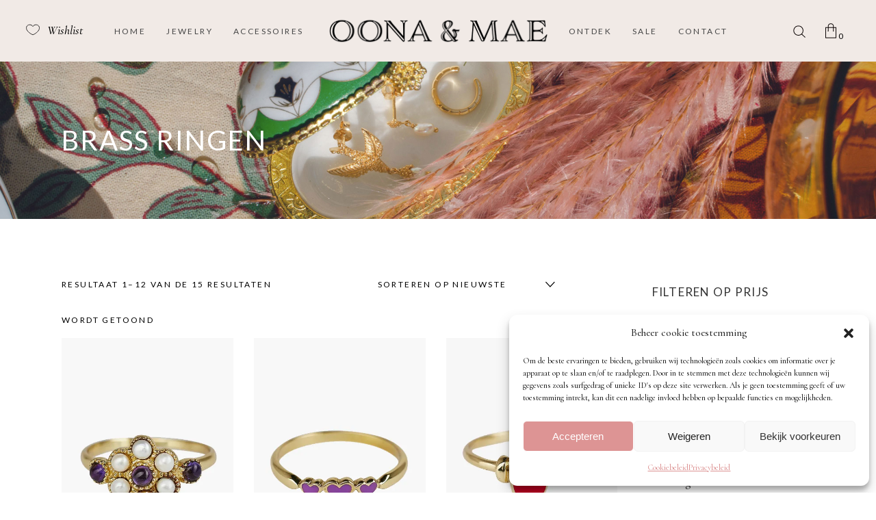

--- FILE ---
content_type: text/html; charset=UTF-8
request_url: https://oona-mae.com/product-tags/brass-ringen/
body_size: 36760
content:
<!DOCTYPE html>
<html lang="nl-NL">
<head>
	<meta name="facebook-domain-verification" content="hpzemzo9s0prqr53wyetjx3koqtwag" />
			
		<meta charset="UTF-8"/>
		<link rel="profile" href="https://gmpg.org/xfn/11"/>
			
				<meta name="viewport" content="width=device-width,initial-scale=1,user-scalable=yes">
					
			<meta property="og:url" content="https://oona-mae.com/product-tags/brass-ringen"/>
			<meta property="og:type" content="article"/>
			<meta property="og:title" content="Oona-mae"/>
			<meta property="og:description" content="| Sieraden webshop met goldplated &amp; zilveren schatten"/>
			<meta property="og:image" content="https://oona-mae.com/wp-content/themes/biagiotti/assets/img/open_graph.jpg"/>
		
						<script>document.documentElement.className = document.documentElement.className + ' yes-js js_active js'</script>
			<title>Brass ringen &#8211; Oona-mae</title>
<meta name='robots' content='max-image-preview:large' />
<script>window._wca = window._wca || [];</script>
<link rel='dns-prefetch' href='//apis.google.com' />
<link rel='dns-prefetch' href='//stats.wp.com' />
<link rel='dns-prefetch' href='//capi-automation.s3.us-east-2.amazonaws.com' />
<link rel='dns-prefetch' href='//fonts.googleapis.com' />
<link href='https://fonts.gstatic.com' crossorigin rel='preconnect' />
<link rel='preconnect' href='//i0.wp.com' />
<link rel='preconnect' href='//c0.wp.com' />
<link rel="alternate" type="application/rss+xml" title="Oona-mae &raquo; feed" href="https://oona-mae.com/feed/" />
<link rel="alternate" type="application/rss+xml" title="Oona-mae &raquo; reacties feed" href="https://oona-mae.com/comments/feed/" />
<link rel="alternate" type="application/rss+xml" title="Oona-mae &raquo; Brass ringen Tag feed" href="https://oona-mae.com/product-tags/brass-ringen/feed/" />
<style id='wp-img-auto-sizes-contain-inline-css' type='text/css'>
img:is([sizes=auto i],[sizes^="auto," i]){contain-intrinsic-size:3000px 1500px}
/*# sourceURL=wp-img-auto-sizes-contain-inline-css */
</style>
<link rel='stylesheet' id='wcpis_style-css' href='https://oona-mae.com/wp-content/plugins/wc-image-swapper/assets/css/style.css?ver=1.0' type='text/css' media='all' />
<link rel='stylesheet' id='sbi_styles-css' href='https://oona-mae.com/wp-content/plugins/instagram-feed/css/sbi-styles.min.css?ver=6.10.0' type='text/css' media='all' />
<style id='wp-emoji-styles-inline-css' type='text/css'>

	img.wp-smiley, img.emoji {
		display: inline !important;
		border: none !important;
		box-shadow: none !important;
		height: 1em !important;
		width: 1em !important;
		margin: 0 0.07em !important;
		vertical-align: -0.1em !important;
		background: none !important;
		padding: 0 !important;
	}
/*# sourceURL=wp-emoji-styles-inline-css */
</style>
<link rel='stylesheet' id='wp-block-library-css' href='https://c0.wp.com/c/6.9/wp-includes/css/dist/block-library/style.min.css' type='text/css' media='all' />
<style id='global-styles-inline-css' type='text/css'>
:root{--wp--preset--aspect-ratio--square: 1;--wp--preset--aspect-ratio--4-3: 4/3;--wp--preset--aspect-ratio--3-4: 3/4;--wp--preset--aspect-ratio--3-2: 3/2;--wp--preset--aspect-ratio--2-3: 2/3;--wp--preset--aspect-ratio--16-9: 16/9;--wp--preset--aspect-ratio--9-16: 9/16;--wp--preset--color--black: #000000;--wp--preset--color--cyan-bluish-gray: #abb8c3;--wp--preset--color--white: #ffffff;--wp--preset--color--pale-pink: #f78da7;--wp--preset--color--vivid-red: #cf2e2e;--wp--preset--color--luminous-vivid-orange: #ff6900;--wp--preset--color--luminous-vivid-amber: #fcb900;--wp--preset--color--light-green-cyan: #7bdcb5;--wp--preset--color--vivid-green-cyan: #00d084;--wp--preset--color--pale-cyan-blue: #8ed1fc;--wp--preset--color--vivid-cyan-blue: #0693e3;--wp--preset--color--vivid-purple: #9b51e0;--wp--preset--gradient--vivid-cyan-blue-to-vivid-purple: linear-gradient(135deg,rgb(6,147,227) 0%,rgb(155,81,224) 100%);--wp--preset--gradient--light-green-cyan-to-vivid-green-cyan: linear-gradient(135deg,rgb(122,220,180) 0%,rgb(0,208,130) 100%);--wp--preset--gradient--luminous-vivid-amber-to-luminous-vivid-orange: linear-gradient(135deg,rgb(252,185,0) 0%,rgb(255,105,0) 100%);--wp--preset--gradient--luminous-vivid-orange-to-vivid-red: linear-gradient(135deg,rgb(255,105,0) 0%,rgb(207,46,46) 100%);--wp--preset--gradient--very-light-gray-to-cyan-bluish-gray: linear-gradient(135deg,rgb(238,238,238) 0%,rgb(169,184,195) 100%);--wp--preset--gradient--cool-to-warm-spectrum: linear-gradient(135deg,rgb(74,234,220) 0%,rgb(151,120,209) 20%,rgb(207,42,186) 40%,rgb(238,44,130) 60%,rgb(251,105,98) 80%,rgb(254,248,76) 100%);--wp--preset--gradient--blush-light-purple: linear-gradient(135deg,rgb(255,206,236) 0%,rgb(152,150,240) 100%);--wp--preset--gradient--blush-bordeaux: linear-gradient(135deg,rgb(254,205,165) 0%,rgb(254,45,45) 50%,rgb(107,0,62) 100%);--wp--preset--gradient--luminous-dusk: linear-gradient(135deg,rgb(255,203,112) 0%,rgb(199,81,192) 50%,rgb(65,88,208) 100%);--wp--preset--gradient--pale-ocean: linear-gradient(135deg,rgb(255,245,203) 0%,rgb(182,227,212) 50%,rgb(51,167,181) 100%);--wp--preset--gradient--electric-grass: linear-gradient(135deg,rgb(202,248,128) 0%,rgb(113,206,126) 100%);--wp--preset--gradient--midnight: linear-gradient(135deg,rgb(2,3,129) 0%,rgb(40,116,252) 100%);--wp--preset--font-size--small: 13px;--wp--preset--font-size--medium: 20px;--wp--preset--font-size--large: 36px;--wp--preset--font-size--x-large: 42px;--wp--preset--spacing--20: 0.44rem;--wp--preset--spacing--30: 0.67rem;--wp--preset--spacing--40: 1rem;--wp--preset--spacing--50: 1.5rem;--wp--preset--spacing--60: 2.25rem;--wp--preset--spacing--70: 3.38rem;--wp--preset--spacing--80: 5.06rem;--wp--preset--shadow--natural: 6px 6px 9px rgba(0, 0, 0, 0.2);--wp--preset--shadow--deep: 12px 12px 50px rgba(0, 0, 0, 0.4);--wp--preset--shadow--sharp: 6px 6px 0px rgba(0, 0, 0, 0.2);--wp--preset--shadow--outlined: 6px 6px 0px -3px rgb(255, 255, 255), 6px 6px rgb(0, 0, 0);--wp--preset--shadow--crisp: 6px 6px 0px rgb(0, 0, 0);}:where(.is-layout-flex){gap: 0.5em;}:where(.is-layout-grid){gap: 0.5em;}body .is-layout-flex{display: flex;}.is-layout-flex{flex-wrap: wrap;align-items: center;}.is-layout-flex > :is(*, div){margin: 0;}body .is-layout-grid{display: grid;}.is-layout-grid > :is(*, div){margin: 0;}:where(.wp-block-columns.is-layout-flex){gap: 2em;}:where(.wp-block-columns.is-layout-grid){gap: 2em;}:where(.wp-block-post-template.is-layout-flex){gap: 1.25em;}:where(.wp-block-post-template.is-layout-grid){gap: 1.25em;}.has-black-color{color: var(--wp--preset--color--black) !important;}.has-cyan-bluish-gray-color{color: var(--wp--preset--color--cyan-bluish-gray) !important;}.has-white-color{color: var(--wp--preset--color--white) !important;}.has-pale-pink-color{color: var(--wp--preset--color--pale-pink) !important;}.has-vivid-red-color{color: var(--wp--preset--color--vivid-red) !important;}.has-luminous-vivid-orange-color{color: var(--wp--preset--color--luminous-vivid-orange) !important;}.has-luminous-vivid-amber-color{color: var(--wp--preset--color--luminous-vivid-amber) !important;}.has-light-green-cyan-color{color: var(--wp--preset--color--light-green-cyan) !important;}.has-vivid-green-cyan-color{color: var(--wp--preset--color--vivid-green-cyan) !important;}.has-pale-cyan-blue-color{color: var(--wp--preset--color--pale-cyan-blue) !important;}.has-vivid-cyan-blue-color{color: var(--wp--preset--color--vivid-cyan-blue) !important;}.has-vivid-purple-color{color: var(--wp--preset--color--vivid-purple) !important;}.has-black-background-color{background-color: var(--wp--preset--color--black) !important;}.has-cyan-bluish-gray-background-color{background-color: var(--wp--preset--color--cyan-bluish-gray) !important;}.has-white-background-color{background-color: var(--wp--preset--color--white) !important;}.has-pale-pink-background-color{background-color: var(--wp--preset--color--pale-pink) !important;}.has-vivid-red-background-color{background-color: var(--wp--preset--color--vivid-red) !important;}.has-luminous-vivid-orange-background-color{background-color: var(--wp--preset--color--luminous-vivid-orange) !important;}.has-luminous-vivid-amber-background-color{background-color: var(--wp--preset--color--luminous-vivid-amber) !important;}.has-light-green-cyan-background-color{background-color: var(--wp--preset--color--light-green-cyan) !important;}.has-vivid-green-cyan-background-color{background-color: var(--wp--preset--color--vivid-green-cyan) !important;}.has-pale-cyan-blue-background-color{background-color: var(--wp--preset--color--pale-cyan-blue) !important;}.has-vivid-cyan-blue-background-color{background-color: var(--wp--preset--color--vivid-cyan-blue) !important;}.has-vivid-purple-background-color{background-color: var(--wp--preset--color--vivid-purple) !important;}.has-black-border-color{border-color: var(--wp--preset--color--black) !important;}.has-cyan-bluish-gray-border-color{border-color: var(--wp--preset--color--cyan-bluish-gray) !important;}.has-white-border-color{border-color: var(--wp--preset--color--white) !important;}.has-pale-pink-border-color{border-color: var(--wp--preset--color--pale-pink) !important;}.has-vivid-red-border-color{border-color: var(--wp--preset--color--vivid-red) !important;}.has-luminous-vivid-orange-border-color{border-color: var(--wp--preset--color--luminous-vivid-orange) !important;}.has-luminous-vivid-amber-border-color{border-color: var(--wp--preset--color--luminous-vivid-amber) !important;}.has-light-green-cyan-border-color{border-color: var(--wp--preset--color--light-green-cyan) !important;}.has-vivid-green-cyan-border-color{border-color: var(--wp--preset--color--vivid-green-cyan) !important;}.has-pale-cyan-blue-border-color{border-color: var(--wp--preset--color--pale-cyan-blue) !important;}.has-vivid-cyan-blue-border-color{border-color: var(--wp--preset--color--vivid-cyan-blue) !important;}.has-vivid-purple-border-color{border-color: var(--wp--preset--color--vivid-purple) !important;}.has-vivid-cyan-blue-to-vivid-purple-gradient-background{background: var(--wp--preset--gradient--vivid-cyan-blue-to-vivid-purple) !important;}.has-light-green-cyan-to-vivid-green-cyan-gradient-background{background: var(--wp--preset--gradient--light-green-cyan-to-vivid-green-cyan) !important;}.has-luminous-vivid-amber-to-luminous-vivid-orange-gradient-background{background: var(--wp--preset--gradient--luminous-vivid-amber-to-luminous-vivid-orange) !important;}.has-luminous-vivid-orange-to-vivid-red-gradient-background{background: var(--wp--preset--gradient--luminous-vivid-orange-to-vivid-red) !important;}.has-very-light-gray-to-cyan-bluish-gray-gradient-background{background: var(--wp--preset--gradient--very-light-gray-to-cyan-bluish-gray) !important;}.has-cool-to-warm-spectrum-gradient-background{background: var(--wp--preset--gradient--cool-to-warm-spectrum) !important;}.has-blush-light-purple-gradient-background{background: var(--wp--preset--gradient--blush-light-purple) !important;}.has-blush-bordeaux-gradient-background{background: var(--wp--preset--gradient--blush-bordeaux) !important;}.has-luminous-dusk-gradient-background{background: var(--wp--preset--gradient--luminous-dusk) !important;}.has-pale-ocean-gradient-background{background: var(--wp--preset--gradient--pale-ocean) !important;}.has-electric-grass-gradient-background{background: var(--wp--preset--gradient--electric-grass) !important;}.has-midnight-gradient-background{background: var(--wp--preset--gradient--midnight) !important;}.has-small-font-size{font-size: var(--wp--preset--font-size--small) !important;}.has-medium-font-size{font-size: var(--wp--preset--font-size--medium) !important;}.has-large-font-size{font-size: var(--wp--preset--font-size--large) !important;}.has-x-large-font-size{font-size: var(--wp--preset--font-size--x-large) !important;}
/*# sourceURL=global-styles-inline-css */
</style>

<style id='classic-theme-styles-inline-css' type='text/css'>
/*! This file is auto-generated */
.wp-block-button__link{color:#fff;background-color:#32373c;border-radius:9999px;box-shadow:none;text-decoration:none;padding:calc(.667em + 2px) calc(1.333em + 2px);font-size:1.125em}.wp-block-file__button{background:#32373c;color:#fff;text-decoration:none}
/*# sourceURL=/wp-includes/css/classic-themes.min.css */
</style>
<link rel='stylesheet' id='biagiotti-membership-style-css' href='https://oona-mae.com/wp-content/plugins/biagiotti-membership/assets/css/membership.min.css?ver=6.9' type='text/css' media='all' />
<link rel='stylesheet' id='biagiotti-membership-responsive-style-css' href='https://oona-mae.com/wp-content/plugins/biagiotti-membership/assets/css/membership-responsive.min.css?ver=6.9' type='text/css' media='all' />
<link rel='stylesheet' id='contact-form-7-css' href='https://oona-mae.com/wp-content/plugins/contact-form-7/includes/css/styles.css?ver=6.1.4' type='text/css' media='all' />
<link rel='stylesheet' id='wpa-css-css' href='https://oona-mae.com/wp-content/plugins/honeypot/includes/css/wpa.css?ver=2.3.04' type='text/css' media='all' />
<link rel='stylesheet' id='rs-plugin-settings-css' href='https://oona-mae.com/wp-content/plugins/revslider/public/assets/css/rs6.css?ver=6.4.8' type='text/css' media='all' />
<style id='rs-plugin-settings-inline-css' type='text/css'>
#rs-demo-id {}
/*# sourceURL=rs-plugin-settings-inline-css */
</style>
<style id='woocommerce-inline-inline-css' type='text/css'>
.woocommerce form .form-row .required { visibility: visible; }
/*# sourceURL=woocommerce-inline-inline-css */
</style>
<link rel='stylesheet' id='cmplz-general-css' href='https://oona-mae.com/wp-content/plugins/complianz-gdpr/assets/css/cookieblocker.min.css?ver=1765967249' type='text/css' media='all' />
<link rel='stylesheet' id='yith-infs-style-css' href='https://oona-mae.com/wp-content/plugins/yith-infinite-scrolling-premium/assets/css/frontend.css?ver=1.5.0' type='text/css' media='all' />
<link rel='stylesheet' id='ion.range-slider-css' href='https://oona-mae.com/wp-content/plugins/yith-woocommerce-ajax-product-filter-premium/assets/css/ion.range-slider.css?ver=2.3.1' type='text/css' media='all' />
<link rel='stylesheet' id='yith-wcan-shortcodes-css' href='https://oona-mae.com/wp-content/plugins/yith-woocommerce-ajax-product-filter-premium/assets/css/shortcodes.css?ver=4.0.1' type='text/css' media='all' />
<style id='yith-wcan-shortcodes-inline-css' type='text/css'>
:root{
	--yith-wcan-filters_colors_titles: #333333;
	--yith-wcan-filters_colors_background: rgb(255,255,255);
	--yith-wcan-filters_colors_accent: rgb(225,188,177);
	--yith-wcan-filters_colors_accent_r: 225;
	--yith-wcan-filters_colors_accent_g: 188;
	--yith-wcan-filters_colors_accent_b: 177;
	--yith-wcan-color_swatches_border_radius: 100%;
	--yith-wcan-color_swatches_size: 30px;
	--yith-wcan-labels_style_background: #FFFFFF;
	--yith-wcan-labels_style_background_hover: rgb(225,188,177);
	--yith-wcan-labels_style_background_active: rgb(225,188,177);
	--yith-wcan-labels_style_text: #434343;
	--yith-wcan-labels_style_text_hover: rgb(255,255,255);
	--yith-wcan-labels_style_text_active: rgb(255,255,255);
	--yith-wcan-anchors_style_text: #434343;
	--yith-wcan-anchors_style_text_hover: rgb(225,188,177);
	--yith-wcan-anchors_style_text_active: rgb(225,188,177);
}
/*# sourceURL=yith-wcan-shortcodes-inline-css */
</style>
<link rel='stylesheet' id='yith-wrvp-frontend-css' href='https://oona-mae.com/wp-content/plugins/yith-woocommerce-recently-viewed-products-premium/assets/css/yith-wrvp-frontend.css?ver=2.0.3' type='text/css' media='all' />
<link rel='stylesheet' id='ywrvp_slick-css' href='https://oona-mae.com/wp-content/plugins/yith-woocommerce-recently-viewed-products-premium/assets/css/slick.css?ver=2.0.3' type='text/css' media='all' />
<link rel='stylesheet' id='jquery-selectBox-css' href='https://oona-mae.com/wp-content/plugins/yith-woocommerce-wishlist-premium/assets/css/jquery.selectBox.css?ver=1.2.0' type='text/css' media='all' />
<link rel='stylesheet' id='yith-wcwl-font-awesome-css' href='https://oona-mae.com/wp-content/plugins/yith-woocommerce-wishlist-premium/assets/css/font-awesome.css?ver=4.7.0' type='text/css' media='all' />
<link rel='stylesheet' id='yith-wcwl-main-css' href='https://oona-mae.com/wp-content/plugins/yith-woocommerce-wishlist-premium/assets/css/style.css?ver=3.0.20' type='text/css' media='all' />
<link rel='stylesheet' id='biagiotti-mikado-default-style-css' href='https://oona-mae.com/wp-content/themes/biagiotti/style.css?ver=6.9' type='text/css' media='all' />
<link rel='stylesheet' id='biagiotti-mikado-modules-css' href='https://oona-mae.com/wp-content/themes/biagiotti/assets/css/modules.min.css?ver=6.9' type='text/css' media='all' />
<link rel='stylesheet' id='mkdf-dripicons-css' href='https://oona-mae.com/wp-content/themes/biagiotti/framework/lib/icons-pack/dripicons/dripicons.css?ver=6.9' type='text/css' media='all' />
<link rel='stylesheet' id='mkdf-font_elegant-css' href='https://oona-mae.com/wp-content/themes/biagiotti/framework/lib/icons-pack/elegant-icons/style.min.css?ver=6.9' type='text/css' media='all' />
<link rel='stylesheet' id='mkdf-font_awesome-css' href='https://oona-mae.com/wp-content/themes/biagiotti/framework/lib/icons-pack/font-awesome/css/fontawesome-all.min.css?ver=6.9' type='text/css' media='all' />
<link rel='stylesheet' id='mkdf-ion_icons-css' href='https://oona-mae.com/wp-content/themes/biagiotti/framework/lib/icons-pack/ion-icons/css/ionicons.min.css?ver=6.9' type='text/css' media='all' />
<link rel='stylesheet' id='mkdf-linea_icons-css' href='https://oona-mae.com/wp-content/themes/biagiotti/framework/lib/icons-pack/linea-icons/style.css?ver=6.9' type='text/css' media='all' />
<link rel='stylesheet' id='mkdf-linear_icons-css' href='https://oona-mae.com/wp-content/themes/biagiotti/framework/lib/icons-pack/linear-icons/style.css?ver=6.9' type='text/css' media='all' />
<link rel='stylesheet' id='mkdf-simple_line_icons-css' href='https://oona-mae.com/wp-content/themes/biagiotti/framework/lib/icons-pack/simple-line-icons/simple-line-icons.css?ver=6.9' type='text/css' media='all' />
<link rel='stylesheet' id='mediaelement-css' href='https://c0.wp.com/c/6.9/wp-includes/js/mediaelement/mediaelementplayer-legacy.min.css' type='text/css' media='all' />
<link rel='stylesheet' id='wp-mediaelement-css' href='https://c0.wp.com/c/6.9/wp-includes/js/mediaelement/wp-mediaelement.min.css' type='text/css' media='all' />
<link rel='stylesheet' id='biagiotti-mikado-woo-css' href='https://oona-mae.com/wp-content/themes/biagiotti/assets/css/woocommerce.min.css?ver=6.9' type='text/css' media='all' />
<link rel='stylesheet' id='biagiotti-mikado-woo-responsive-css' href='https://oona-mae.com/wp-content/themes/biagiotti/assets/css/woocommerce-responsive.min.css?ver=6.9' type='text/css' media='all' />
<link rel='stylesheet' id='biagiotti-mikado-style-dynamic-css' href='https://oona-mae.com/wp-content/themes/biagiotti/assets/css/style_dynamic.css?ver=1670873641' type='text/css' media='all' />
<link rel='stylesheet' id='biagiotti-mikado-modules-responsive-css' href='https://oona-mae.com/wp-content/themes/biagiotti/assets/css/modules-responsive.min.css?ver=6.9' type='text/css' media='all' />
<link rel='stylesheet' id='biagiotti-mikado-style-dynamic-responsive-css' href='https://oona-mae.com/wp-content/themes/biagiotti/assets/css/style_dynamic_responsive.css?ver=1670873641' type='text/css' media='all' />
<link rel='stylesheet' id='biagiotti-mikado-google-fonts-css' href='https://fonts.googleapis.com/css?family=Cormorant%3A300%2C400%2C400i%2C500%2C500i%2C600%7CLato%3A300%2C400%2C400i%2C500%2C500i%2C600&#038;subset=latin-ext&#038;ver=1.0.0&#038;display=swap' type='text/css' media='all' />
<link rel='stylesheet' id='biagiotti-core-dashboard-style-css' href='https://oona-mae.com/wp-content/plugins/biagiotti-core/core-dashboard/assets/css/core-dashboard.min.css?ver=6.9' type='text/css' media='all' />
<link rel='stylesheet' id='mollie-applepaydirect-css' href='https://oona-mae.com/wp-content/plugins/mollie-payments-for-woocommerce/public/css/mollie-applepaydirect.min.css?ver=1765805881' type='text/css' media='screen' />
<script data-service="google-analytics" data-category="statistics" type="text/plain" data-cmplz-src="https://apis.google.com/js/platform.js" id="biagiotti-membership-google-plus-api-js"></script>
<script type="text/javascript" src="https://c0.wp.com/c/6.9/wp-includes/js/jquery/jquery.min.js" id="jquery-core-js"></script>
<script type="text/javascript" src="https://c0.wp.com/c/6.9/wp-includes/js/jquery/jquery-migrate.min.js" id="jquery-migrate-js"></script>
<script type="text/javascript" src="https://oona-mae.com/wp-content/plugins/revslider/public/assets/js/rbtools.min.js?ver=6.4.5" id="tp-tools-js"></script>
<script type="text/javascript" src="https://oona-mae.com/wp-content/plugins/revslider/public/assets/js/rs6.min.js?ver=6.4.8" id="revmin-js"></script>
<script type="text/javascript" src="https://c0.wp.com/p/woocommerce/10.4.3/assets/js/jquery-blockui/jquery.blockUI.min.js" id="wc-jquery-blockui-js" defer="defer" data-wp-strategy="defer"></script>
<script type="text/javascript" src="https://c0.wp.com/p/woocommerce/10.4.3/assets/js/js-cookie/js.cookie.min.js" id="wc-js-cookie-js" defer="defer" data-wp-strategy="defer"></script>
<script type="text/javascript" id="woocommerce-js-extra">
/* <![CDATA[ */
var woocommerce_params = {"ajax_url":"/wp-admin/admin-ajax.php","wc_ajax_url":"/?wc-ajax=%%endpoint%%","i18n_password_show":"Wachtwoord weergeven","i18n_password_hide":"Wachtwoord verbergen"};
//# sourceURL=woocommerce-js-extra
/* ]]> */
</script>
<script type="text/javascript" src="https://c0.wp.com/p/woocommerce/10.4.3/assets/js/frontend/woocommerce.min.js" id="woocommerce-js" defer="defer" data-wp-strategy="defer"></script>
<script type="text/javascript" id="WCPAY_ASSETS-js-extra">
/* <![CDATA[ */
var wcpayAssets = {"url":"https://oona-mae.com/wp-content/plugins/woocommerce-payments/dist/"};
//# sourceURL=WCPAY_ASSETS-js-extra
/* ]]> */
</script>
<script type="text/javascript" src="https://c0.wp.com/p/woocommerce/10.4.3/assets/js/select2/select2.full.min.js" id="wc-select2-js" defer="defer" data-wp-strategy="defer"></script>
<script data-service="jetpack-statistics" data-category="statistics" type="text/plain" data-cmplz-src="https://stats.wp.com/s-202604.js" id="woocommerce-analytics-js" defer="defer" data-wp-strategy="defer"></script>
<link rel="https://api.w.org/" href="https://oona-mae.com/wp-json/" /><link rel="alternate" title="JSON" type="application/json" href="https://oona-mae.com/wp-json/wp/v2/product_tag/158" /><link rel="EditURI" type="application/rsd+xml" title="RSD" href="https://oona-mae.com/xmlrpc.php?rsd" />
<meta name="generator" content="WordPress 6.9" />
<meta name="generator" content="WooCommerce 10.4.3" />

		<!-- GA Google Analytics @ https://m0n.co/ga -->
		<script data-rocketlazyloadscript='[data-uri]' type="text/plain" data-service="google-analytics" data-category="statistics"></script>

	<style type="text/css" id="simple-css-output">/* HEADER */.mkdf-top-bar { display: none !important; }#text-13 p { color: #fff ; }#nav-menu-item-17000, #nav-menu-item-17005, #nav-menu-item-17028 { margin-top: 30px; }.archive .mkdf-page-header .mkdf-vertical-align-containers, .archive .mkdf-top-bar .mkdf-vertical-align-containers, .post-template-default .mkdf-page-header .mkdf-vertical-align-containers, .post-template-default .mkdf-top-bar .mkdf-vertical-align-containers, .single-product .mkdf-page-header .mkdf-vertical-align-containers, .single-product .mkdf-top-bar .mkdf-vertical-align-containers, .page-template-default .mkdf-page-header .mkdf-vertical-align-containers, .page-template-default .mkdf-top-bar .mkdf-vertical-align-containers, .tax-product_tag .mkdf-page-header .mkdf-vertical-align-containers, .tax-product_tag .mkdf-top-bar .mkdf-vertical-align-containers, .tax-product_cat .mkdf-top-bar .mkdf-vertical-align-containers, .tax-product_cat .mkdf-page-header .mkdf-vertical-align-containers { padding-left: 3%; padding-right: 3%; } .mkdf-page-title.entry-title { color: #fff !important; } .mkdf-shopping-cart-inner .mkdf-sc-dropdown-inner { background: #eddcd5; border: none; }.mkdf-sc-dropdown-item-content a, .woocommerce-Price-amount.amount, .mkdf-sc-dropdown-item-quantity-price, .mkdf-sc-dropdown-total { color: #000 !important; }/* EO HEADER *//* SHOP */ul.products>.product .mkdf-pl-inner { max-height: 550px; }.mkdf-woocommerce-page .mkdf-pl-controls-holder { width: fit-content; }.woocommerce .mkdf-new-product, .woocommerce .mkdf-sold, .mkdf-plc-out-of-stock, .woocommerce .mkdf-onsale { background-color: #f1eae6 !important; }.mkdf-woo-normal-space ul.products>.product { width: 25%; }.yith-similar-products h2 { font-size: 24px; }/* EO SHOP *//* BELANGRIJK, CART ERROR BOVENAAN WEGGEHAALD VOOR GIFTCARD STUKJE */.woocommerce-info { display: none !important; }/* EO BELANGRIJK, CART ERROR BOVENAAN WEGGEHAALD VOOR GIFTCARD STUKJE *//* FOOTER */.mkdf-page-footer h4, .mkdf-page-footer a, .mkdf-page-footer h5 { color: #474747 !important; }.mkdf-page-footer .mkdf-footer-bottom-holder { display: none; }.widget.mkdf-footer-column-3.widget_text { text-align: right; }#media_image-3 img { margin: 0 auto; }/* EO FOOTER *//* RELATED */.jp-relatedposts { display: none !important; }/* EO RELATED *//* WISHLIST */.wishlist-page-links .search { display: none !important; }/* EO WISHLIST *//* HIDE OVERLAY ON PRODUCTS WHEN HOVER !!!!!!!!!!*/ul.products>.product .mkdf-pl-inner .mkdf-pl-text { display: none !important; }/* EO HIDE OVERLAY ON PRODUCTS WHEN HOVER !!!!!!!!!!*//*HOMEPAGE*/.mkdf-row-bg-text-holder { bottom: -30% !important; }.cf7_custom_style_1 button.wpcf7-form-control.wpcf7-submit { width: 100%; padding: 0 !important; }/*EO HOMEPAGE*//* Mobile phone 2 colums shop */.mkdf-mobile-header .mkdf-mobile-header-inner { background-color: #ecdcd5; border: none; } .mkdf-mobile-header .mkdf-mobile-nav { background-color: #ECDCD4; border: none; }@media screen and (max-width: 750px){ /*.woocommerce .products li { width: 50% !important;}*/ .mkdf-sidebar { display: none !important; } .yith-wcan-filters.filters-modal { top: 235px !important; } .mkdf-mobile-nav { padding-bottom: 5px; } .mkdf-woocommerce-page table.cart tr.cart_item { width: 100%; } .mkdf-woocommerce-page table.cart thead tr { display: none; } .mkdf-woocommerce-page table.cart td.actions .coupon { width: 100%; } .mkdf-banner-holder.mkdf-banner-info-right .mkdf-banner-text-holder .mkdf-banner-text-inner, .mkdf-banner-holder .mkdf-banner-text-inner { justify-content: center; align-items: center; } .mkdf-banner-holder .mkdf-banner-text-holder { padding: 0px 0px 0px 0px !important; } .vc_custom_1565861452960 { display: none; } .mkdf-banner-holder { height: 350px; } .mkdf-shopping-cart-holder { margin: 0 5px !important; } .woocommerce-cart-form__cart-item.cart_item { width: 48%; float: left; margin: 0 1%; }} @media only screen and (max-width: 480px) {.mkdf-grid { width: 350px; } }</style><script type="text/javascript">
var trans_speed=0;
</script>
	<style>img#wpstats{display:none}</style>
					<style>.cmplz-hidden {
					display: none !important;
				}</style>		<script>
			document.documentElement.className = document.documentElement.className.replace( 'no-js', 'js' );
		</script>
				<style>
			.no-js img.lazyload { display: none; }
			figure.wp-block-image img.lazyloading { min-width: 150px; }
							.lazyload, .lazyloading { opacity: 0; }
				.lazyloaded {
					opacity: 1;
					transition: opacity 400ms;
					transition-delay: 0ms;
				}
					</style>
			<noscript><style>.woocommerce-product-gallery{ opacity: 1 !important; }</style></noscript>
				<script data-rocketlazyloadscript='[data-uri]' data-service="facebook" data-category="marketing"  type="text/plain"></script>
			<!-- WooCommerce Facebook Integration Begin -->
			<script data-rocketlazyloadscript='[data-uri]' data-service="facebook" data-category="marketing"  type="text/plain"></script>
			<!-- WooCommerce Facebook Integration End -->
			<meta name="generator" content="Powered by WPBakery Page Builder - drag and drop page builder for WordPress."/>
<meta name="generator" content="Powered by Slider Revolution 6.4.8 - responsive, Mobile-Friendly Slider Plugin for WordPress with comfortable drag and drop interface." />
<link rel="icon" href="https://i0.wp.com/oona-mae.com/wp-content/uploads/2021/05/cropped-favicon.png?fit=32%2C32&#038;ssl=1" sizes="32x32" />
<link rel="icon" href="https://i0.wp.com/oona-mae.com/wp-content/uploads/2021/05/cropped-favicon.png?fit=192%2C192&#038;ssl=1" sizes="192x192" />
<link rel="apple-touch-icon" href="https://i0.wp.com/oona-mae.com/wp-content/uploads/2021/05/cropped-favicon.png?fit=180%2C180&#038;ssl=1" />
<meta name="msapplication-TileImage" content="https://i0.wp.com/oona-mae.com/wp-content/uploads/2021/05/cropped-favicon.png?fit=270%2C270&#038;ssl=1" />
<script type="text/javascript">function setREVStartSize(e){
			//window.requestAnimationFrame(function() {				 
				window.RSIW = window.RSIW===undefined ? window.innerWidth : window.RSIW;	
				window.RSIH = window.RSIH===undefined ? window.innerHeight : window.RSIH;	
				try {								
					var pw = document.getElementById(e.c).parentNode.offsetWidth,
						newh;
					pw = pw===0 || isNaN(pw) ? window.RSIW : pw;
					e.tabw = e.tabw===undefined ? 0 : parseInt(e.tabw);
					e.thumbw = e.thumbw===undefined ? 0 : parseInt(e.thumbw);
					e.tabh = e.tabh===undefined ? 0 : parseInt(e.tabh);
					e.thumbh = e.thumbh===undefined ? 0 : parseInt(e.thumbh);
					e.tabhide = e.tabhide===undefined ? 0 : parseInt(e.tabhide);
					e.thumbhide = e.thumbhide===undefined ? 0 : parseInt(e.thumbhide);
					e.mh = e.mh===undefined || e.mh=="" || e.mh==="auto" ? 0 : parseInt(e.mh,0);		
					if(e.layout==="fullscreen" || e.l==="fullscreen") 						
						newh = Math.max(e.mh,window.RSIH);					
					else{					
						e.gw = Array.isArray(e.gw) ? e.gw : [e.gw];
						for (var i in e.rl) if (e.gw[i]===undefined || e.gw[i]===0) e.gw[i] = e.gw[i-1];					
						e.gh = e.el===undefined || e.el==="" || (Array.isArray(e.el) && e.el.length==0)? e.gh : e.el;
						e.gh = Array.isArray(e.gh) ? e.gh : [e.gh];
						for (var i in e.rl) if (e.gh[i]===undefined || e.gh[i]===0) e.gh[i] = e.gh[i-1];
											
						var nl = new Array(e.rl.length),
							ix = 0,						
							sl;					
						e.tabw = e.tabhide>=pw ? 0 : e.tabw;
						e.thumbw = e.thumbhide>=pw ? 0 : e.thumbw;
						e.tabh = e.tabhide>=pw ? 0 : e.tabh;
						e.thumbh = e.thumbhide>=pw ? 0 : e.thumbh;					
						for (var i in e.rl) nl[i] = e.rl[i]<window.RSIW ? 0 : e.rl[i];
						sl = nl[0];									
						for (var i in nl) if (sl>nl[i] && nl[i]>0) { sl = nl[i]; ix=i;}															
						var m = pw>(e.gw[ix]+e.tabw+e.thumbw) ? 1 : (pw-(e.tabw+e.thumbw)) / (e.gw[ix]);					
						newh =  (e.gh[ix] * m) + (e.tabh + e.thumbh);
					}				
					if(window.rs_init_css===undefined) window.rs_init_css = document.head.appendChild(document.createElement("style"));					
					document.getElementById(e.c).height = newh+"px";
					window.rs_init_css.innerHTML += "#"+e.c+"_wrapper { height: "+newh+"px }";				
				} catch(e){
					console.log("Failure at Presize of Slider:" + e)
				}					   
			//});
		  };</script>
		<style type="text/css" id="wp-custom-css">
			@media (max-width: 767px) {
  ul.products li.product {
    width: 48% !important;
    margin-right: 4% !important;
  }

  ul.products li.product:nth-child(2n) {
    margin-right: 0 !important;
  }
		</style>
		<noscript><style> .wpb_animate_when_almost_visible { opacity: 1; }</style></noscript><link rel='stylesheet' id='wcpis_effect-css' href='https://oona-mae.com/wp-content/plugins/wc-image-swapper/assets/css/zoomin.css?ver=1.0' type='text/css' media='all' />
<link rel='stylesheet' id='wc-blocks-style-css' href='https://c0.wp.com/p/woocommerce/10.4.3/assets/client/blocks/wc-blocks.css' type='text/css' media='all' />
</head>
<body data-rsssl=1 data-cmplz=1 class="archive tax-product_tag term-brass-ringen term-158 wp-theme-biagiotti theme-biagiotti biagiotti-core-2.0.1 mkdf-social-login-1.0.1 woocommerce woocommerce-page woocommerce-no-js yith-wcan-pro biagiotti-ver-2.5.1 mkdf-grid-1300 mkdf-empty-google-api mkdf-wide-dropdown-menu-content-in-grid mkdf-sticky-header-on-scroll-up mkdf-dropdown-animate-height mkdf-header-divided mkdf-menu-area-shadow-disable mkdf-menu-area-in-grid-shadow-disable mkdf-menu-area-border-disable mkdf-menu-area-in-grid-border-disable mkdf-logo-area-border-disable mkdf-logo-area-in-grid-border-disable mkdf-header-vertical-shadow-disable mkdf-header-vertical-border-disable mkdf-side-menu-slide-from-right mkdf-woocommerce-page mkdf-woocommerce-columns-3 mkdf-woo-normal-space mkdf-woo-pl-info-below-image mkdf-woo-single-thumb-below-image mkdf-woo-single-has-zoom mkdf-woo-single-has-pretty-photo mkdf-default-mobile-header mkdf-sticky-up-mobile-header mkdf-header-top-enabled mkdf-search-covers-header wpb-js-composer js-comp-ver-6.6.0 vc_responsive" itemscope itemtype="https://schema.org/WebPage">
	    <div class="mkdf-wrapper">
        <div class="mkdf-wrapper-inner">
            	
		
	<div class="mkdf-top-bar">
				
						
			<div class="mkdf-vertical-align-containers">
				<div class="mkdf-position-left"><!--
				 --><div class="mkdf-position-left-inner">
													<div id="text-14" class="widget widget_text mkdf-top-bar-widget">			<div class="textwidget"><div class="mkdf-dark-link-holder" style="font-style: italic; font-size: 16px; color: #cecece;"><a href="mailto:biagiottitheme@gmail.com">Info@oona-mae.nl</a></div>
</div>
		</div>											</div>
				</div>
				
				<div class="mkdf-position-center"><!--
				 --><div class="mkdf-position-center-inner">
													<div id="text-13" class="widget widget_text mkdf-top-bar-widget">			<div class="textwidget"><p>Gratis verzending vanaf €50* &#8211; Levertijd 1 a 2 werkdagen</p>
</div>
		</div>											</div>
				</div>
				
				<div class="mkdf-position-right"><!--
				 --><div class="mkdf-position-right-inner">
													<div class="widget mkdf-login-register-widget mkdf-user-not-logged-in"><a href="#" class="mkdf-modal-opener mkdf-login-opener" data-modal="login">Log In</a></div>											</div>
				</div>
			</div>
				
				
			</div>
	
	
<header class="mkdf-page-header">
		
    	        
    <div class="mkdf-menu-area">
	    	    
        	            
        <div class="mkdf-vertical-align-containers">
            <div class="mkdf-position-left"><!--
             --><div class="mkdf-divided-left-widget-area">
                    <div class="mkdf-divided-left-widget-area-inner">
	                    <div class="mkdf-position-left-inner-wrap">
                            <div id="custom_html-2" class="widget_text widget widget_custom_html mkdf-header-widget-area-two"><div class="textwidget custom-html-widget"><a class="mkdf-custom-wishlist-header" href="/wishlist" target="_self"> 
	<span><svg xmlns="http://www.w3.org/2000/svg" xmlns:xlink="http://www.w3.org/1999/xlink" x="0px" y="0px" width="19.902px" height="17px" viewbox="2.509 5.441 19.902 15.583" enable-background="new 2.509 5.441 19.902 15.583" xml:space="preserve">
<path stroke="#000000" stroke-width="0.8" stroke-miterlimit="10" d="M12.5,20.514c-2.217-0.705-4.058-2.137-4.058-2.137  c-1.704-1.273-2.892-2.516-2.892-2.516c-0.708-0.699-1.3-1.494-1.753-2.385c-0.708-1.389-0.971-3.06-0.464-4.563  C3.982,6.993,5.958,6.29,5.958,6.29c1.351-0.485,3.188-0.513,4.595,0.244C11.96,7.291,12.5,8.482,12.5,8.482  s0.541-1.191,1.945-1.949c1.409-0.757,3.245-0.729,4.598-0.244c0,0,1.975,0.703,2.623,2.624c0.508,1.503,0.244,3.174-0.465,4.563  c-0.452,0.891-1.044,1.686-1.752,2.385c0,0-1.188,1.242-2.893,2.516C16.557,18.377,14.717,19.809,12.5,20.514z"/>
</svg></span>
	<span style="bottom:2px;">Wishlist</span>
</a></div></div>	                    </div>
	                </div>
	            </div>
	            <div class="mkdf-position-left-inner">
                    
	<nav class="mkdf-main-menu mkdf-drop-down mkdf-divided-left-part mkdf-default-nav">
	    <ul id="menu-divided-left" class="clearfix"><li id="nav-menu-item-3474" class="menu-item menu-item-type-custom menu-item-object-custom  narrow"><a href="/" class=""><span class="item_outer"><span class="item_text">Home</span></span></a></li>
<li id="nav-menu-item-3476" class="menu-item menu-item-type-custom menu-item-object-custom menu-item-has-children  has_sub wide"><a href="/shop/" class=""><span class="item_outer"><span class="item_text">Jewelry</span><i class="mkdf-menu-arrow fa fa-angle-down"></i></span></a>
<div class="second"><div class="inner"><ul>
	<li id="nav-menu-item-24026" class="menu-item menu-item-type-custom menu-item-object-custom menu-item-has-children sub"><a href="/product-category/ringen" class=""><span class="item_outer"><span class="item_text">Rings</span></span></a>
	<ul>
		<li id="nav-menu-item-24029" class="menu-item menu-item-type-custom menu-item-object-custom "><a href="/product-tags/gold-plated-ringen" class=""><span class="item_outer"><span class="item_text">Gold plated ringen</span></span></a></li>
		<li id="nav-menu-item-17087" class="menu-item menu-item-type-custom menu-item-object-custom "><a href="/product-tags/gold-filled-ringen" class=""><span class="item_outer"><span class="item_text">Gold filled ringen</span></span></a></li>
		<li id="nav-menu-item-17001" class="menu-item menu-item-type-custom menu-item-object-custom "><a href="/product-tags/zilveren-ringen" class=""><span class="item_outer"><span class="item_text">Zilveren ringen</span></span></a></li>
		<li id="nav-menu-item-17002" class="menu-item menu-item-type-custom menu-item-object-custom "><a href="/product-tags/minimalistische-ringen" class=""><span class="item_outer"><span class="item_text">Minimalistische ringen</span></span></a></li>
		<li id="nav-menu-item-17003" class="menu-item menu-item-type-custom menu-item-object-custom "><a href="/product-tags/vintage-look-ringen" class=""><span class="item_outer"><span class="item_text">Vintage look ringen</span></span></a></li>
		<li id="nav-menu-item-17025" class="menu-item menu-item-type-custom menu-item-object-custom "><a href="/product-tags/vintage-ring" class=""><span class="item_outer"><span class="item_text">Vintage ringen</span></span></a></li>
	</ul>
</li>
	<li id="nav-menu-item-17006" class="menu-item menu-item-type-custom menu-item-object-custom menu-item-has-children sub"><a href="/product-category/oorbellen" class=""><span class="item_outer"><span class="item_text">Earrings</span></span></a>
	<ul>
		<li id="nav-menu-item-17018" class="menu-item menu-item-type-custom menu-item-object-custom "><a href="/product-tags/gold-plated-oorbellen" class=""><span class="item_outer"><span class="item_text">Gold plated oorbellen</span></span></a></li>
		<li id="nav-menu-item-17084" class="menu-item menu-item-type-custom menu-item-object-custom "><a href="/product-tags/gold-filled-oorbellen" class=""><span class="item_outer"><span class="item_text">Gold filled oorbellen</span></span></a></li>
		<li id="nav-menu-item-17019" class="menu-item menu-item-type-custom menu-item-object-custom "><a href="/product-tags/zilveren-oorbellen" class=""><span class="item_outer"><span class="item_text">Zilveren oorbellen</span></span></a></li>
		<li id="nav-menu-item-17021" class="menu-item menu-item-type-custom menu-item-object-custom "><a href="/product-tags/minimalistische-oorbellen" class=""><span class="item_outer"><span class="item_text">Minimalistische oorbellen</span></span></a></li>
		<li id="nav-menu-item-17024" class="menu-item menu-item-type-custom menu-item-object-custom "><a href="/product-tags/oor-cuffs" class=""><span class="item_outer"><span class="item_text">Oor cuffs</span></span></a></li>
		<li id="nav-menu-item-17022" class="menu-item menu-item-type-custom menu-item-object-custom "><a href="/product-tags/hoop-oorbellen" class=""><span class="item_outer"><span class="item_text">Hoop oorbellen</span></span></a></li>
		<li id="nav-menu-item-17023" class="menu-item menu-item-type-custom menu-item-object-custom "><a href="/product-tags/oorknopjes" class=""><span class="item_outer"><span class="item_text">Stud oorbellen</span></span></a></li>
	</ul>
</li>
	<li id="nav-menu-item-17004" class="menu-item menu-item-type-custom menu-item-object-custom menu-item-has-children sub"><a href="/product-category/kettingen" class=""><span class="item_outer"><span class="item_text">Necklaces</span></span></a>
	<ul>
		<li id="nav-menu-item-17008" class="menu-item menu-item-type-custom menu-item-object-custom "><a href="/product-tags/gold-plated-kettingen" class=""><span class="item_outer"><span class="item_text">Gold plated kettingen</span></span></a></li>
		<li id="nav-menu-item-17085" class="menu-item menu-item-type-custom menu-item-object-custom "><a href="/product-tags/gold-filled-kettingen" class=""><span class="item_outer"><span class="item_text">Gold filled kettingen</span></span></a></li>
		<li id="nav-menu-item-17009" class="menu-item menu-item-type-custom menu-item-object-custom "><a href="/product-tags/zilveren-kettingen" class=""><span class="item_outer"><span class="item_text">Zilveren kettingen</span></span></a></li>
		<li id="nav-menu-item-17010" class="menu-item menu-item-type-custom menu-item-object-custom "><a href="/product-tags/basic-kettingen/" class=""><span class="item_outer"><span class="item_text">Basic kettingen</span></span></a></li>
		<li id="nav-menu-item-17080" class="menu-item menu-item-type-custom menu-item-object-custom "><a href="/product-tags/bloemen-kettingen" class=""><span class="item_outer"><span class="item_text">Bloemen kettingen</span></span></a></li>
		<li id="nav-menu-item-17027" class="menu-item menu-item-type-custom menu-item-object-custom "><a href="/product-tags/edelsteen-kettingen" class=""><span class="item_outer"><span class="item_text">Edelsteen kettingen</span></span></a></li>
	</ul>
</li>
	<li id="nav-menu-item-17007" class="menu-item menu-item-type-custom menu-item-object-custom menu-item-has-children sub"><a href="/product-category/pendants" class=""><span class="item_outer"><span class="item_text">Pendants</span></span></a>
	<ul>
		<li id="nav-menu-item-17013" class="menu-item menu-item-type-custom menu-item-object-custom "><a href="/product-tags/gold-plated-hangers" class=""><span class="item_outer"><span class="item_text">Gold plated hangers</span></span></a></li>
		<li id="nav-menu-item-17086" class="menu-item menu-item-type-custom menu-item-object-custom "><a href="/product-tags/gold-filled-hangers" class=""><span class="item_outer"><span class="item_text">Gold filled hangers</span></span></a></li>
		<li id="nav-menu-item-17014" class="menu-item menu-item-type-custom menu-item-object-custom "><a href="/product-tags/zilveren-hangers" class=""><span class="item_outer"><span class="item_text">Zilveren hangers</span></span></a></li>
		<li id="nav-menu-item-17026" class="menu-item menu-item-type-custom menu-item-object-custom "><a href="/product-tags/vintage-hangers" class=""><span class="item_outer"><span class="item_text">Vintage hangers</span></span></a></li>
	</ul>
</li>
	<li id="nav-menu-item-17005" class="menu-item menu-item-type-custom menu-item-object-custom menu-item-has-children sub"><a href="/product-category/armbanden" class=""><span class="item_outer"><span class="item_text">Bracelets</span></span></a>
	<ul>
		<li id="nav-menu-item-17011" class="menu-item menu-item-type-custom menu-item-object-custom "><a href="/product-tags/gold-plated-armbanden" class=""><span class="item_outer"><span class="item_text">Gold plated armbanden</span></span></a></li>
		<li id="nav-menu-item-17081" class="menu-item menu-item-type-custom menu-item-object-custom "><a href="/product-tags/bloemen-armbanden" class=""><span class="item_outer"><span class="item_text">Bloemen armbanden</span></span></a></li>
		<li id="nav-menu-item-17082" class="menu-item menu-item-type-custom menu-item-object-custom "><a href="/product-tags/gemstone-armbanden" class=""><span class="item_outer"><span class="item_text">Gemstone armbanden</span></span></a></li>
	</ul>
</li>
	<li id="nav-menu-item-17000" class="menu-item menu-item-type-custom menu-item-object-custom menu-item-has-children sub"><a href="/product-category/anklets" class=""><span class="item_outer"><span class="item_text">Anklets</span></span></a>
	<ul>
		<li id="nav-menu-item-17015" class="menu-item menu-item-type-custom menu-item-object-custom "><a href="/product-tags/gold-plated-enkelbandjes" class=""><span class="item_outer"><span class="item_text">Gold plated enkelbandjes</span></span></a></li>
		<li id="nav-menu-item-17016" class="menu-item menu-item-type-custom menu-item-object-custom "><a href="/product-tags/zilveren-enkelbandjes" class=""><span class="item_outer"><span class="item_text">Zilveren enkelbandjes</span></span></a></li>
	</ul>
</li>
	<li id="nav-menu-item-32259" class="menu-item menu-item-type-custom menu-item-object-custom "><a href="/product-category/limited-collection/" class=""><span class="item_outer"><span class="item_text">Limited collection</span></span></a></li>
	<li id="nav-menu-item-17028" class="menu-item menu-item-type-custom menu-item-object-custom menu-item-has-children sub"><a href="/shop" class=""><span class="item_outer"><span class="item_text">All jewelry</span></span></a>
	<ul>
		<li id="nav-menu-item-17029" class="menu-item menu-item-type-custom menu-item-object-custom "><a href="/product-tags/gold-plated-sieraden" class=""><span class="item_outer"><span class="item_text">Gold plated sieraden</span></span></a></li>
		<li id="nav-menu-item-17083" class="menu-item menu-item-type-custom menu-item-object-custom "><a href="/product-tags/gold-filled-sieraden" class=""><span class="item_outer"><span class="item_text">Gold filled sieraden</span></span></a></li>
		<li id="nav-menu-item-17030" class="menu-item menu-item-type-custom menu-item-object-custom "><a href="/product-tags/zilveren-sieraden" class=""><span class="item_outer"><span class="item_text">Zilveren sieraden</span></span></a></li>
		<li id="nav-menu-item-17031" class="menu-item menu-item-type-custom menu-item-object-custom "><a href="/product-category/bestsellers/" class=""><span class="item_outer"><span class="item_text">Bestsellers</span></span></a></li>
	</ul>
</li>
</ul></div></div>
</li>
<li id="nav-menu-item-32255" class="menu-item menu-item-type-custom menu-item-object-custom menu-item-has-children  has_sub narrow"><a href="/product-category/accessoires/" class=""><span class="item_outer"><span class="item_text">Accessoires</span><i class="mkdf-menu-arrow fa fa-angle-down"></i></span></a>
<div class="second"><div class="inner"><ul>
	<li id="nav-menu-item-32256" class="menu-item menu-item-type-custom menu-item-object-custom "><a href="/triangle-scarfs/" class=""><span class="item_outer"><span class="item_text">Triangle scarfs</span></span></a></li>
</ul></div></div>
</li>
</ul>	</nav>

                </div>
            </div>
            <div class="mkdf-position-center"><!--
             --><div class="mkdf-position-center-inner">
                    
	
	<div class="mkdf-logo-wrapper">
		<a itemprop="url" href="https://oona-mae.com/" style="height: 48px;">
			<img itemprop="image" class="mkdf-normal-logo" src="https://oona-mae.com/wp-content/uploads/2021/04/oona-mae.png" width="650" height="97"  alt="logo"/>
			<img itemprop="image" class="mkdf-dark-logo" src="https://oona-mae.com/wp-content/uploads/2021/04/oona-mae.png" width="650" height="97"  alt="dark logo"/>			<img itemprop="image" class="mkdf-light-logo" src="https://oona-mae.com/wp-content/uploads/2021/04/oona-mae.png" width="650" height="97"  alt="light logo"/>		</a>
	</div>

                </div>
            </div>
            <div class="mkdf-position-right"><!--
             --><div class="mkdf-position-right-inner">
                    
<nav class="mkdf-main-menu mkdf-drop-down mkdf-divided-right-part mkdf-default-nav">
    <ul id="menu-divided-right" class="clearfix"><li id="nav-menu-item-16929" class="menu-item menu-item-type-custom menu-item-object-custom menu-item-has-children  has_sub narrow"><a href="/product-category/bestsellers" class=""><span class="item_outer"><span class="item_text">Ontdek</span><i class="mkdf-menu-arrow fa fa-angle-down"></i></span></a>
<div class="second"><div class="inner"><ul>
	<li id="nav-menu-item-17032" class="menu-item menu-item-type-custom menu-item-object-custom "><a href="/product-category/bestsellers" class=""><span class="item_outer"><span class="item_text">Bestsellers</span></span></a></li>
	<li id="nav-menu-item-17033" class="menu-item menu-item-type-custom menu-item-object-custom "><a href="/product-category/giftcards/" class=""><span class="item_outer"><span class="item_text">Gift cards</span></span></a></li>
	<li id="nav-menu-item-17034" class="menu-item menu-item-type-custom menu-item-object-custom "><a href="/merken" class=""><span class="item_outer"><span class="item_text">Merken</span></span></a></li>
	<li id="nav-menu-item-17088" class="menu-item menu-item-type-custom menu-item-object-custom "><a href="/product-tags/cadeau-shop" class=""><span class="item_outer"><span class="item_text">Cadeau shop</span></span></a></li>
	<li id="nav-menu-item-17035" class="menu-item menu-item-type-custom menu-item-object-custom "><a href="/blog" class=""><span class="item_outer"><span class="item_text">Blog</span></span></a></li>
	<li id="nav-menu-item-17036" class="menu-item menu-item-type-custom menu-item-object-custom "><a href="/over-ons" class=""><span class="item_outer"><span class="item_text">Over ons</span></span></a></li>
</ul></div></div>
</li>
<li id="nav-menu-item-32258" class="menu-item menu-item-type-custom menu-item-object-custom  narrow"><a href="/product-category/sale/" class=""><span class="item_outer"><span class="item_text">Sale</span></span></a></li>
<li id="nav-menu-item-16961" class="menu-item menu-item-type-custom menu-item-object-custom  narrow"><a href="/contact" class=""><span class="item_outer"><span class="item_text">Contact</span></span></a></li>
</ul></nav>

                </div>
	            <div class="mkdf-divided-right-widget-area">
		            <div class="mkdf-divided-right-widget-area-inner">
			            <div class="mkdf-position-right-inner-wrap">
			                			
			<a  style="margin: 0px 16px 0px 0px;" class="mkdf-search-opener mkdf-icon-has-hover mkdf-search-opener-svg-path" href="javascript:void(0)">
	            <span class="mkdf-search-opener-wrapper">
		            <svg xmlns="http://www.w3.org/2000/svg" xmlns:xlink="http://www.w3.org/1999/xlink" x="0px" y="0px"
	 width="25px" height="25px" viewBox="0 0 25 25" enable-background="new 0 0 25 25" xml:space="preserve">
<path d="M16.963,15.664c1.21-1.302,1.957-3.041,1.957-4.955c0-4.021-3.271-7.293-7.293-7.293c-4.021,0-7.292,3.271-7.292,7.293
	c0,4.021,3.271,7.292,7.292,7.292c1.747,0,3.352-0.619,4.609-1.647l4.871,4.59l0.686-0.729L16.963,15.664z M5.334,10.709
	c0-3.47,2.823-6.293,6.292-6.293s6.293,2.823,6.293,6.293c0,3.469-2.823,6.292-6.293,6.292S5.334,14.179,5.334,10.709z"/>
</svg>		            	            </span>
			</a>
					<div class="mkdf-shopping-cart-holder" >
				<div class="mkdf-shopping-cart-inner">
					<a itemprop="url" class="mkdf-header-cart mkdf-header-cart-svg-path" href="https://oona-mae.com/cart/">
	<span class="mkdf-sc-opener-holder">
		<span class="mkdf-sc-opener-icon"><svg xmlns="http://www.w3.org/2000/svg" xmlns:xlink="http://www.w3.org/1999/xlink" x="0px" y="0px" width="16px" height="22px" viewBox="2 1.844 16 21.561" enable-background="new 2 1.844 16 21.561" xml:space="preserve">
<path d="M14.295,7.404v-1.51c0-0.041-0.05-4.05-4.342-4.05c-3.092,0-4.139,2.505-4.263,3.875v1.685H2v16h16v-16H14.295z
	 M6.688,5.765c0.011-0.119,0.303-2.921,3.265-2.921c3.227,0,3.34,2.739,3.342,3.05v1.51H6.688V5.765z M17,22.404H3v-14h2.69v4
	c-0.133,0.13-0.216,0.311-0.216,0.512c0,0.396,0.321,0.717,0.716,0.717c0.396,0,0.717-0.32,0.717-0.717
	c0-0.201-0.083-0.382-0.217-0.512l-0.001-4h6.606v4c-0.133,0.13-0.217,0.311-0.217,0.512c0,0.396,0.32,0.717,0.717,0.717
	c0.395,0,0.717-0.32,0.717-0.717c0-0.201-0.084-0.381-0.217-0.512v-4H17V22.404z"></path>
</svg></span>
		<span class="mkdf-sc-opener-count">0</span>
	</span>
</a><div class="mkdf-sc-dropdown">
	<div class="mkdf-sc-dropdown-inner">
		<p class="mkdf-empty-cart">No products in the cart.</p>	</div>
</div>				</div>
			</div>
						            </div>
		            </div>
	            </div>
            </div>
        </div>
	            
            </div>
	
    	
	
    <div class="mkdf-sticky-header">

                <div class="mkdf-sticky-holder">
                            <div class="mkdf-vertical-align-containers">
                    <div class="mkdf-position-left"><!--
                     --><div class="mkdf-position-left-inner">
                            
    <nav class="mkdf-main-menu mkdf-drop-down mkdf-divided-left-part mkdf-sticky-nav">
        <ul id="menu-divided-left-1" class="clearfix"><li id="sticky-nav-menu-item-3474" class="menu-item menu-item-type-custom menu-item-object-custom  narrow"><a href="/" class=""><span class="item_outer"><span class="item_text">Home</span><span class="plus"></span></span></a></li>
<li id="sticky-nav-menu-item-3476" class="menu-item menu-item-type-custom menu-item-object-custom menu-item-has-children  has_sub wide"><a href="/shop/" class=""><span class="item_outer"><span class="item_text">Jewelry</span><span class="plus"></span><i class="mkdf-menu-arrow fa fa-angle-down"></i></span></a>
<div class="second"><div class="inner"><ul>
	<li id="sticky-nav-menu-item-24026" class="menu-item menu-item-type-custom menu-item-object-custom menu-item-has-children sub"><a href="/product-category/ringen" class=""><span class="item_outer"><span class="item_text">Rings</span><span class="plus"></span></span></a>
	<ul>
		<li id="sticky-nav-menu-item-24029" class="menu-item menu-item-type-custom menu-item-object-custom "><a href="/product-tags/gold-plated-ringen" class=""><span class="item_outer"><span class="item_text">Gold plated ringen</span><span class="plus"></span></span></a></li>
		<li id="sticky-nav-menu-item-17087" class="menu-item menu-item-type-custom menu-item-object-custom "><a href="/product-tags/gold-filled-ringen" class=""><span class="item_outer"><span class="item_text">Gold filled ringen</span><span class="plus"></span></span></a></li>
		<li id="sticky-nav-menu-item-17001" class="menu-item menu-item-type-custom menu-item-object-custom "><a href="/product-tags/zilveren-ringen" class=""><span class="item_outer"><span class="item_text">Zilveren ringen</span><span class="plus"></span></span></a></li>
		<li id="sticky-nav-menu-item-17002" class="menu-item menu-item-type-custom menu-item-object-custom "><a href="/product-tags/minimalistische-ringen" class=""><span class="item_outer"><span class="item_text">Minimalistische ringen</span><span class="plus"></span></span></a></li>
		<li id="sticky-nav-menu-item-17003" class="menu-item menu-item-type-custom menu-item-object-custom "><a href="/product-tags/vintage-look-ringen" class=""><span class="item_outer"><span class="item_text">Vintage look ringen</span><span class="plus"></span></span></a></li>
		<li id="sticky-nav-menu-item-17025" class="menu-item menu-item-type-custom menu-item-object-custom "><a href="/product-tags/vintage-ring" class=""><span class="item_outer"><span class="item_text">Vintage ringen</span><span class="plus"></span></span></a></li>
	</ul>
</li>
	<li id="sticky-nav-menu-item-17006" class="menu-item menu-item-type-custom menu-item-object-custom menu-item-has-children sub"><a href="/product-category/oorbellen" class=""><span class="item_outer"><span class="item_text">Earrings</span><span class="plus"></span></span></a>
	<ul>
		<li id="sticky-nav-menu-item-17018" class="menu-item menu-item-type-custom menu-item-object-custom "><a href="/product-tags/gold-plated-oorbellen" class=""><span class="item_outer"><span class="item_text">Gold plated oorbellen</span><span class="plus"></span></span></a></li>
		<li id="sticky-nav-menu-item-17084" class="menu-item menu-item-type-custom menu-item-object-custom "><a href="/product-tags/gold-filled-oorbellen" class=""><span class="item_outer"><span class="item_text">Gold filled oorbellen</span><span class="plus"></span></span></a></li>
		<li id="sticky-nav-menu-item-17019" class="menu-item menu-item-type-custom menu-item-object-custom "><a href="/product-tags/zilveren-oorbellen" class=""><span class="item_outer"><span class="item_text">Zilveren oorbellen</span><span class="plus"></span></span></a></li>
		<li id="sticky-nav-menu-item-17021" class="menu-item menu-item-type-custom menu-item-object-custom "><a href="/product-tags/minimalistische-oorbellen" class=""><span class="item_outer"><span class="item_text">Minimalistische oorbellen</span><span class="plus"></span></span></a></li>
		<li id="sticky-nav-menu-item-17024" class="menu-item menu-item-type-custom menu-item-object-custom "><a href="/product-tags/oor-cuffs" class=""><span class="item_outer"><span class="item_text">Oor cuffs</span><span class="plus"></span></span></a></li>
		<li id="sticky-nav-menu-item-17022" class="menu-item menu-item-type-custom menu-item-object-custom "><a href="/product-tags/hoop-oorbellen" class=""><span class="item_outer"><span class="item_text">Hoop oorbellen</span><span class="plus"></span></span></a></li>
		<li id="sticky-nav-menu-item-17023" class="menu-item menu-item-type-custom menu-item-object-custom "><a href="/product-tags/oorknopjes" class=""><span class="item_outer"><span class="item_text">Stud oorbellen</span><span class="plus"></span></span></a></li>
	</ul>
</li>
	<li id="sticky-nav-menu-item-17004" class="menu-item menu-item-type-custom menu-item-object-custom menu-item-has-children sub"><a href="/product-category/kettingen" class=""><span class="item_outer"><span class="item_text">Necklaces</span><span class="plus"></span></span></a>
	<ul>
		<li id="sticky-nav-menu-item-17008" class="menu-item menu-item-type-custom menu-item-object-custom "><a href="/product-tags/gold-plated-kettingen" class=""><span class="item_outer"><span class="item_text">Gold plated kettingen</span><span class="plus"></span></span></a></li>
		<li id="sticky-nav-menu-item-17085" class="menu-item menu-item-type-custom menu-item-object-custom "><a href="/product-tags/gold-filled-kettingen" class=""><span class="item_outer"><span class="item_text">Gold filled kettingen</span><span class="plus"></span></span></a></li>
		<li id="sticky-nav-menu-item-17009" class="menu-item menu-item-type-custom menu-item-object-custom "><a href="/product-tags/zilveren-kettingen" class=""><span class="item_outer"><span class="item_text">Zilveren kettingen</span><span class="plus"></span></span></a></li>
		<li id="sticky-nav-menu-item-17010" class="menu-item menu-item-type-custom menu-item-object-custom "><a href="/product-tags/basic-kettingen/" class=""><span class="item_outer"><span class="item_text">Basic kettingen</span><span class="plus"></span></span></a></li>
		<li id="sticky-nav-menu-item-17080" class="menu-item menu-item-type-custom menu-item-object-custom "><a href="/product-tags/bloemen-kettingen" class=""><span class="item_outer"><span class="item_text">Bloemen kettingen</span><span class="plus"></span></span></a></li>
		<li id="sticky-nav-menu-item-17027" class="menu-item menu-item-type-custom menu-item-object-custom "><a href="/product-tags/edelsteen-kettingen" class=""><span class="item_outer"><span class="item_text">Edelsteen kettingen</span><span class="plus"></span></span></a></li>
	</ul>
</li>
	<li id="sticky-nav-menu-item-17007" class="menu-item menu-item-type-custom menu-item-object-custom menu-item-has-children sub"><a href="/product-category/pendants" class=""><span class="item_outer"><span class="item_text">Pendants</span><span class="plus"></span></span></a>
	<ul>
		<li id="sticky-nav-menu-item-17013" class="menu-item menu-item-type-custom menu-item-object-custom "><a href="/product-tags/gold-plated-hangers" class=""><span class="item_outer"><span class="item_text">Gold plated hangers</span><span class="plus"></span></span></a></li>
		<li id="sticky-nav-menu-item-17086" class="menu-item menu-item-type-custom menu-item-object-custom "><a href="/product-tags/gold-filled-hangers" class=""><span class="item_outer"><span class="item_text">Gold filled hangers</span><span class="plus"></span></span></a></li>
		<li id="sticky-nav-menu-item-17014" class="menu-item menu-item-type-custom menu-item-object-custom "><a href="/product-tags/zilveren-hangers" class=""><span class="item_outer"><span class="item_text">Zilveren hangers</span><span class="plus"></span></span></a></li>
		<li id="sticky-nav-menu-item-17026" class="menu-item menu-item-type-custom menu-item-object-custom "><a href="/product-tags/vintage-hangers" class=""><span class="item_outer"><span class="item_text">Vintage hangers</span><span class="plus"></span></span></a></li>
	</ul>
</li>
	<li id="sticky-nav-menu-item-17005" class="menu-item menu-item-type-custom menu-item-object-custom menu-item-has-children sub"><a href="/product-category/armbanden" class=""><span class="item_outer"><span class="item_text">Bracelets</span><span class="plus"></span></span></a>
	<ul>
		<li id="sticky-nav-menu-item-17011" class="menu-item menu-item-type-custom menu-item-object-custom "><a href="/product-tags/gold-plated-armbanden" class=""><span class="item_outer"><span class="item_text">Gold plated armbanden</span><span class="plus"></span></span></a></li>
		<li id="sticky-nav-menu-item-17081" class="menu-item menu-item-type-custom menu-item-object-custom "><a href="/product-tags/bloemen-armbanden" class=""><span class="item_outer"><span class="item_text">Bloemen armbanden</span><span class="plus"></span></span></a></li>
		<li id="sticky-nav-menu-item-17082" class="menu-item menu-item-type-custom menu-item-object-custom "><a href="/product-tags/gemstone-armbanden" class=""><span class="item_outer"><span class="item_text">Gemstone armbanden</span><span class="plus"></span></span></a></li>
	</ul>
</li>
	<li id="sticky-nav-menu-item-17000" class="menu-item menu-item-type-custom menu-item-object-custom menu-item-has-children sub"><a href="/product-category/anklets" class=""><span class="item_outer"><span class="item_text">Anklets</span><span class="plus"></span></span></a>
	<ul>
		<li id="sticky-nav-menu-item-17015" class="menu-item menu-item-type-custom menu-item-object-custom "><a href="/product-tags/gold-plated-enkelbandjes" class=""><span class="item_outer"><span class="item_text">Gold plated enkelbandjes</span><span class="plus"></span></span></a></li>
		<li id="sticky-nav-menu-item-17016" class="menu-item menu-item-type-custom menu-item-object-custom "><a href="/product-tags/zilveren-enkelbandjes" class=""><span class="item_outer"><span class="item_text">Zilveren enkelbandjes</span><span class="plus"></span></span></a></li>
	</ul>
</li>
	<li id="sticky-nav-menu-item-32259" class="menu-item menu-item-type-custom menu-item-object-custom "><a href="/product-category/limited-collection/" class=""><span class="item_outer"><span class="item_text">Limited collection</span><span class="plus"></span></span></a></li>
	<li id="sticky-nav-menu-item-17028" class="menu-item menu-item-type-custom menu-item-object-custom menu-item-has-children sub"><a href="/shop" class=""><span class="item_outer"><span class="item_text">All jewelry</span><span class="plus"></span></span></a>
	<ul>
		<li id="sticky-nav-menu-item-17029" class="menu-item menu-item-type-custom menu-item-object-custom "><a href="/product-tags/gold-plated-sieraden" class=""><span class="item_outer"><span class="item_text">Gold plated sieraden</span><span class="plus"></span></span></a></li>
		<li id="sticky-nav-menu-item-17083" class="menu-item menu-item-type-custom menu-item-object-custom "><a href="/product-tags/gold-filled-sieraden" class=""><span class="item_outer"><span class="item_text">Gold filled sieraden</span><span class="plus"></span></span></a></li>
		<li id="sticky-nav-menu-item-17030" class="menu-item menu-item-type-custom menu-item-object-custom "><a href="/product-tags/zilveren-sieraden" class=""><span class="item_outer"><span class="item_text">Zilveren sieraden</span><span class="plus"></span></span></a></li>
		<li id="sticky-nav-menu-item-17031" class="menu-item menu-item-type-custom menu-item-object-custom "><a href="/product-category/bestsellers/" class=""><span class="item_outer"><span class="item_text">Bestsellers</span><span class="plus"></span></span></a></li>
	</ul>
</li>
</ul></div></div>
</li>
<li id="sticky-nav-menu-item-32255" class="menu-item menu-item-type-custom menu-item-object-custom menu-item-has-children  has_sub narrow"><a href="/product-category/accessoires/" class=""><span class="item_outer"><span class="item_text">Accessoires</span><span class="plus"></span><i class="mkdf-menu-arrow fa fa-angle-down"></i></span></a>
<div class="second"><div class="inner"><ul>
	<li id="sticky-nav-menu-item-32256" class="menu-item menu-item-type-custom menu-item-object-custom "><a href="/triangle-scarfs/" class=""><span class="item_outer"><span class="item_text">Triangle scarfs</span><span class="plus"></span></span></a></li>
</ul></div></div>
</li>
</ul>    </nav>

                        </div>
                    </div>
                    <div class="mkdf-position-center"><!--
                     --><div class="mkdf-position-center-inner">
                            
	
	<div class="mkdf-logo-wrapper">
		<a itemprop="url" href="https://oona-mae.com/" style="height: 48px;">
			<img itemprop="image" class="mkdf-normal-logo" src="https://oona-mae.com/wp-content/uploads/2021/04/oona-mae.png" width="650" height="97"  alt="logo"/>
			<img itemprop="image" class="mkdf-dark-logo" src="https://oona-mae.com/wp-content/uploads/2021/04/oona-mae.png" width="650" height="97"  alt="dark logo"/>			<img itemprop="image" class="mkdf-light-logo" src="https://oona-mae.com/wp-content/uploads/2021/04/oona-mae.png" width="650" height="97"  alt="light logo"/>		</a>
	</div>

                        </div>
                    </div>
                    <div class="mkdf-position-right"><!--
                     --><div class="mkdf-position-right-inner">
                            
    <nav class="mkdf-main-menu mkdf-drop-down mkdf-divided-right-part mkdf-sticky-nav">
        <ul id="menu-divided-right-1" class="clearfix"><li id="sticky-nav-menu-item-16929" class="menu-item menu-item-type-custom menu-item-object-custom menu-item-has-children  has_sub narrow"><a href="/product-category/bestsellers" class=""><span class="item_outer"><span class="item_text">Ontdek</span><span class="plus"></span><i class="mkdf-menu-arrow fa fa-angle-down"></i></span></a>
<div class="second"><div class="inner"><ul>
	<li id="sticky-nav-menu-item-17032" class="menu-item menu-item-type-custom menu-item-object-custom "><a href="/product-category/bestsellers" class=""><span class="item_outer"><span class="item_text">Bestsellers</span><span class="plus"></span></span></a></li>
	<li id="sticky-nav-menu-item-17033" class="menu-item menu-item-type-custom menu-item-object-custom "><a href="/product-category/giftcards/" class=""><span class="item_outer"><span class="item_text">Gift cards</span><span class="plus"></span></span></a></li>
	<li id="sticky-nav-menu-item-17034" class="menu-item menu-item-type-custom menu-item-object-custom "><a href="/merken" class=""><span class="item_outer"><span class="item_text">Merken</span><span class="plus"></span></span></a></li>
	<li id="sticky-nav-menu-item-17088" class="menu-item menu-item-type-custom menu-item-object-custom "><a href="/product-tags/cadeau-shop" class=""><span class="item_outer"><span class="item_text">Cadeau shop</span><span class="plus"></span></span></a></li>
	<li id="sticky-nav-menu-item-17035" class="menu-item menu-item-type-custom menu-item-object-custom "><a href="/blog" class=""><span class="item_outer"><span class="item_text">Blog</span><span class="plus"></span></span></a></li>
	<li id="sticky-nav-menu-item-17036" class="menu-item menu-item-type-custom menu-item-object-custom "><a href="/over-ons" class=""><span class="item_outer"><span class="item_text">Over ons</span><span class="plus"></span></span></a></li>
</ul></div></div>
</li>
<li id="sticky-nav-menu-item-32258" class="menu-item menu-item-type-custom menu-item-object-custom  narrow"><a href="/product-category/sale/" class=""><span class="item_outer"><span class="item_text">Sale</span><span class="plus"></span></span></a></li>
<li id="sticky-nav-menu-item-16961" class="menu-item menu-item-type-custom menu-item-object-custom  narrow"><a href="/contact" class=""><span class="item_outer"><span class="item_text">Contact</span><span class="plus"></span></span></a></li>
</ul>    </nav>

                        </div>
                    </div>
                </div>
                        </div>
    </div>

	
	<form action="https://oona-mae.com/" class="mkdf-search-cover" method="get">
				<div class="mkdf-form-holder-outer">
				<div class="mkdf-form-holder">
					<div class="mkdf-form-holder-inner">
						<input type="text" placeholder="Search..." name="s" class="mkdf_search_field" autocomplete="off" required />
						<a class="mkdf-search-close mkdf-search-close-svg-path" href="#">
							<svg xmlns="http://www.w3.org/2000/svg" xmlns:xlink="http://www.w3.org/1999/xlink" x="0px" y="0px"
width="29px" height="29px" viewBox="0 0 29 29" enable-background="new 0 0 29 29" xml:space="preserve">
<line fill="none" stroke="currentColor" stroke-miterlimit="10" x1="3.893" y1="3.895" x2="25.105" y2="25.107"/>
<line fill="none" stroke="currentColor" stroke-miterlimit="10" x1="3.893" y1="3.895" x2="25.105" y2="25.107"/>
<line fill="none" stroke="currentColor" stroke-miterlimit="10" x1="3.894" y1="25.106" x2="25.107" y2="3.894"/>
<line fill="none" stroke="currentColor" stroke-miterlimit="10" x1="3.894" y1="25.106" x2="25.107" y2="3.894"/>
</svg>						</a>
					</div>
				</div>
			</div>
	</form></header>


<header class="mkdf-mobile-header">
		
	<div class="mkdf-mobile-header-inner">
		<div class="mkdf-mobile-header-holder">
			            <div class="mkdf-grid">
                            <div class="mkdf-vertical-align-containers">
                    <div class="mkdf-position-left"><!--
                     --><div class="mkdf-position-left-inner">
                            
<div class="mkdf-mobile-logo-wrapper">
	<a itemprop="url" href="https://oona-mae.com/" style="height: 30px">
		<img itemprop="image" src="https://oona-mae.com/wp-content/uploads/2021/05/oona-mae-mobile.png" width="400" height="60"  alt="Mobile Logo"/>
	</a>
</div>

                        </div>
                    </div>
                    <div class="mkdf-position-right"><!--
                     --><div class="mkdf-position-right-inner">
                            			<div class="mkdf-shopping-cart-holder" >
				<div class="mkdf-shopping-cart-inner">
					<a itemprop="url" class="mkdf-header-cart mkdf-header-cart-svg-path" href="https://oona-mae.com/cart/">
	<span class="mkdf-sc-opener-holder">
		<span class="mkdf-sc-opener-icon"><svg xmlns="http://www.w3.org/2000/svg" xmlns:xlink="http://www.w3.org/1999/xlink" x="0px" y="0px" width="16px" height="22px" viewBox="2 1.844 16 21.561" enable-background="new 2 1.844 16 21.561" xml:space="preserve">
<path d="M14.295,7.404v-1.51c0-0.041-0.05-4.05-4.342-4.05c-3.092,0-4.139,2.505-4.263,3.875v1.685H2v16h16v-16H14.295z
	 M6.688,5.765c0.011-0.119,0.303-2.921,3.265-2.921c3.227,0,3.34,2.739,3.342,3.05v1.51H6.688V5.765z M17,22.404H3v-14h2.69v4
	c-0.133,0.13-0.216,0.311-0.216,0.512c0,0.396,0.321,0.717,0.716,0.717c0.396,0,0.717-0.32,0.717-0.717
	c0-0.201-0.083-0.382-0.217-0.512l-0.001-4h6.606v4c-0.133,0.13-0.217,0.311-0.217,0.512c0,0.396,0.32,0.717,0.717,0.717
	c0.395,0,0.717-0.32,0.717-0.717c0-0.201-0.084-0.381-0.217-0.512v-4H17V22.404z"></path>
</svg></span>
		<span class="mkdf-sc-opener-count">0</span>
	</span>
</a><div class="mkdf-sc-dropdown">
	<div class="mkdf-sc-dropdown-inner">
		<p class="mkdf-empty-cart">No products in the cart.</p>	</div>
</div>				</div>
			</div>
						
			<a  style="margin: 0px 7px 0px 0px;" class="mkdf-search-opener mkdf-icon-has-hover mkdf-search-opener-svg-path" href="javascript:void(0)">
	            <span class="mkdf-search-opener-wrapper">
		            <svg xmlns="http://www.w3.org/2000/svg" xmlns:xlink="http://www.w3.org/1999/xlink" x="0px" y="0px"
	 width="25px" height="25px" viewBox="0 0 25 25" enable-background="new 0 0 25 25" xml:space="preserve">
<path d="M16.963,15.664c1.21-1.302,1.957-3.041,1.957-4.955c0-4.021-3.271-7.293-7.293-7.293c-4.021,0-7.292,3.271-7.292,7.293
	c0,4.021,3.271,7.292,7.292,7.292c1.747,0,3.352-0.619,4.609-1.647l4.871,4.59l0.686-0.729L16.963,15.664z M5.334,10.709
	c0-3.47,2.823-6.293,6.292-6.293s6.293,2.823,6.293,6.293c0,3.469-2.823,6.292-6.293,6.292S5.334,14.179,5.334,10.709z"/>
</svg>		            	            </span>
			</a>
		                                                            <div class="mkdf-mobile-menu-opener mkdf-mobile-menu-opener-svg-path">
                                    <a href="javascript:void(0)">
                                                                                <span class="mkdf-mobile-menu-icon">
                                            <svg xmlns="http://www.w3.org/2000/svg" xmlns:xlink="http://www.w3.org/1999/xlink" x="0px" y="0px" width="50px" height="20px" viewBox="0 0 50 20" enable-background="new 0 0 50 20" xml:space="preserve">
<rect x="5" y="3" width="40" height="1"></rect>
<rect x="5" y="10" width="40" height="1"></rect>
<rect x="5" y="17" width="40" height="1"></rect>
</svg>                                        </span>
                                    </a>
                                </div>
                                                    </div>
                    </div>
				</div>
                        </div>
		    		</div>
		
	<nav class="mkdf-mobile-nav" aria-label="Mobile Menu">
		<div class="mkdf-grid">
			<ul id="menu-main-menu" class=""><li id="mobile-menu-item-3456" class="menu-item menu-item-type-custom menu-item-object-custom "><a href="/" class=""><span>Home</span></a></li>
<li id="mobile-menu-item-3459" class="menu-item menu-item-type-custom menu-item-object-custom menu-item-has-children  has_sub"><h6><span>Jewelry</span></h6><span class="mobile_arrow"><i class="mkdf-sub-arrow lnr lnr-chevron-right"></i></span>
<ul class="sub_menu">
	<li id="mobile-menu-item-24307" class="menu-item menu-item-type-custom menu-item-object-custom "><a href="/product-category/sieraden/" class=""><span>Alle Sieraden</span></a></li>
	<li id="mobile-menu-item-24302" class="menu-item menu-item-type-custom menu-item-object-custom "><a href="/product-category/ringen/" class=""><span>Ringen</span></a></li>
	<li id="mobile-menu-item-24304" class="menu-item menu-item-type-custom menu-item-object-custom "><a href="/product-category/oorbellen" class=""><span>Oorbellen</span></a></li>
	<li id="mobile-menu-item-24306" class="menu-item menu-item-type-custom menu-item-object-custom "><a href="/product-category/kettingen" class=""><span>Kettingen</span></a></li>
	<li id="mobile-menu-item-24308" class="menu-item menu-item-type-custom menu-item-object-custom "><a href="/product-category/pendants" class=""><span>Pendants</span></a></li>
	<li id="mobile-menu-item-24303" class="menu-item menu-item-type-custom menu-item-object-custom "><a href="/product-category/armbanden/" class=""><span>Armbanden</span></a></li>
	<li id="mobile-menu-item-24305" class="menu-item menu-item-type-custom menu-item-object-custom "><a href="/product-category/anklets" class=""><span>Enkelbandjes</span></a></li>
	<li id="mobile-menu-item-24309" class="menu-item menu-item-type-custom menu-item-object-custom "><a href="/product-tags/vintage-sieraden" class=""><span>Vintage</span></a></li>
</ul>
</li>
<li id="mobile-menu-item-32257" class="menu-item menu-item-type-custom menu-item-object-custom "><a href="/product-category/accessoires/" class=""><span>Accessoires</span></a></li>
<li id="mobile-menu-item-30408" class="menu-item menu-item-type-custom menu-item-object-custom "><a href="https://oona-mae.com/product-category/limited-collection/" class=""><span>Limited collection</span></a></li>
<li id="mobile-menu-item-27190" class="menu-item menu-item-type-custom menu-item-object-custom "><a href="/product-category/sale" class=""><span>FINAL SALE</span></a></li>
<li id="mobile-menu-item-25442" class="menu-item menu-item-type-custom menu-item-object-custom menu-item-has-children  has_sub"><h6><span>Ontdek</span></h6><span class="mobile_arrow"><i class="mkdf-sub-arrow lnr lnr-chevron-right"></i></span>
<ul class="sub_menu">
	<li id="mobile-menu-item-25443" class="menu-item menu-item-type-custom menu-item-object-custom "><a href="/product-category/giftcards/" class=""><span>Giftcards</span></a></li>
	<li id="mobile-menu-item-25444" class="menu-item menu-item-type-custom menu-item-object-custom "><a href="/merken/" class=""><span>Merken</span></a></li>
	<li id="mobile-menu-item-25445" class="menu-item menu-item-type-custom menu-item-object-custom "><a href="/product-tags/cadeau-shop/" class=""><span>Cadeaushop</span></a></li>
	<li id="mobile-menu-item-25446" class="menu-item menu-item-type-custom menu-item-object-custom "><a href="/blog/" class=""><span>Blog</span></a></li>
	<li id="mobile-menu-item-25447" class="menu-item menu-item-type-custom menu-item-object-custom "><a href="/over-ons/" class=""><span>Over ons</span></a></li>
</ul>
</li>
<li id="mobile-menu-item-3511" class="menu-item menu-item-type-post_type menu-item-object-page "><a href="https://oona-mae.com/contact/" class=""><span>Contact</span></a></li>
<li id="mobile-menu-item-28188" class="menu-item menu-item-type-post_type menu-item-object-page "><a href="https://oona-mae.com/cookiebeleid-eu/" class=""><span>Cookiebeleid (EU)</span></a></li>
</ul>		</div>
	</nav>

	</div>
	
	<form action="https://oona-mae.com/" class="mkdf-search-cover" method="get">
				<div class="mkdf-form-holder-outer">
				<div class="mkdf-form-holder">
					<div class="mkdf-form-holder-inner">
						<input type="text" placeholder="Search..." name="s" class="mkdf_search_field" autocomplete="off" required />
						<a class="mkdf-search-close mkdf-search-close-svg-path" href="#">
							<svg xmlns="http://www.w3.org/2000/svg" xmlns:xlink="http://www.w3.org/1999/xlink" x="0px" y="0px"
width="29px" height="29px" viewBox="0 0 29 29" enable-background="new 0 0 29 29" xml:space="preserve">
<line fill="none" stroke="currentColor" stroke-miterlimit="10" x1="3.893" y1="3.895" x2="25.105" y2="25.107"/>
<line fill="none" stroke="currentColor" stroke-miterlimit="10" x1="3.893" y1="3.895" x2="25.105" y2="25.107"/>
<line fill="none" stroke="currentColor" stroke-miterlimit="10" x1="3.894" y1="25.106" x2="25.107" y2="3.894"/>
<line fill="none" stroke="currentColor" stroke-miterlimit="10" x1="3.894" y1="25.106" x2="25.107" y2="3.894"/>
</svg>						</a>
					</div>
				</div>
			</div>
	</form></header>

			<a id='mkdf-back-to-top' href='#'>
                <span class="mkdf-icon-stack">
                     Top                </span>
			</a>
			        
            <div class="mkdf-content" >
                <div class="mkdf-content-inner">
<div class="mkdf-title-holder mkdf-standard-type mkdf-title-va-header-bottom mkdf-preload-background mkdf-has-bg-image mkdf-bg-responsive" style="height: 240px;background-image:url(https://oona-mae.com/wp-content/uploads/2021/05/Shop-Banner.jpg);" data-height="240">
			<div class="mkdf-title-image">
			<img itemprop="image" src="https://oona-mae.com/wp-content/uploads/2021/05/Shop-Banner.jpg" alt="Image Alt" />
		</div>
		<div class="mkdf-title-wrapper" >
		<div class="mkdf-title-inner">
			<div class="mkdf-grid">
									<h1 class="mkdf-page-title entry-title" >Brass ringen</h1>
											</div>
	    </div>
	</div>
</div>

	<div class="mkdf-container">
		<div class="mkdf-container-inner clearfix">
			<div class="mkdf-grid-row mkdf-grid-large-gutter">
				<div class="mkdf-page-content-holder mkdf-grid-col-9">
					<div class="woocommerce-notices-wrapper"></div><div class="mkdf-pl-controls-holder"><p class="woocommerce-result-count" role="alert" aria-relevant="all" data-is-sorted-by="true">
	Resultaat 1–12 van de 15 resultaten wordt getoond<span class="screen-reader-text">Gesorteerd op nieuwste</span></p>
<form class="woocommerce-ordering" method="get">
		<select
		name="orderby"
		class="orderby"
					aria-label="Winkelbestelling"
			>
					<option value="popularity" >Sorteer op populariteit</option>
					<option value="date"  selected='selected'>Sorteren op nieuwste</option>
					<option value="price" >Sorteer op prijs: laag naar hoog</option>
					<option value="price-desc" >Sorteer op prijs: hoog naar laag</option>
			</select>
	<input type="hidden" name="paged" value="1" />
	</form>
</div><div class="mkdf-pl-main-holder"><ul class="products columns-4">
<li class="wcpis-has-gallery product type-product post-29869 status-publish first instock product_cat-sieraden product_cat-ringen product_tag-brass-ringen product_tag-brass-sieraden product_tag-vintage-look-ringen product_tag-xzota has-post-thumbnail taxable shipping-taxable purchasable product-type-variable">
	<div class="mkdf-pl-inner"><div class="mkdf-pl-image"><img width="468" height="702" src="https://i0.wp.com/oona-mae.com/wp-content/uploads/2023/03/brass-flower-pearl-ring-xzota.jpg?resize=468%2C702&amp;ssl=1" class="attachment-woocommerce_thumbnail size-woocommerce_thumbnail" alt="Flower pearl brass ring" decoding="async" fetchpriority="high" srcset="https://i0.wp.com/oona-mae.com/wp-content/uploads/2023/03/brass-flower-pearl-ring-xzota.jpg?w=468&amp;ssl=1 468w, https://i0.wp.com/oona-mae.com/wp-content/uploads/2023/03/brass-flower-pearl-ring-xzota.jpg?resize=200%2C300&amp;ssl=1 200w" sizes="(max-width: 468px) 100vw, 468px" /><img width="445" height="588" src="https://oona-mae.com/wp-content/uploads/2023/02/Schermafbeelding-2023-02-26-om-13.05.07.png" class="secondary-image attachment-shop-catalog" alt="" decoding="async" srcset="https://i0.wp.com/oona-mae.com/wp-content/uploads/2023/02/Schermafbeelding-2023-02-26-om-13.05.07.png?w=445&amp;ssl=1 445w, https://i0.wp.com/oona-mae.com/wp-content/uploads/2023/02/Schermafbeelding-2023-02-26-om-13.05.07.png?resize=227%2C300&amp;ssl=1 227w" sizes="(max-width: 445px) 100vw, 445px" /><div class="mkdf-pl-text"><div class="mkdf-pl-text-outer"><div class="mkdf-pl-text-inner"><div class="mkdf-pl-text-action"><a href="https://oona-mae.com/product/flower-pearl-brass-ring/" aria-describedby="woocommerce_loop_add_to_cart_link_describedby_29869" data-quantity="1" class="button product_type_variable add_to_cart_button" data-product_id="29869" data-product_sku="17-1-1-1-1" aria-label="Selecteer opties voor &ldquo;Flower pearl brass ring&rdquo;" rel="nofollow">Opties selecteren</a>	<span id="woocommerce_loop_add_to_cart_link_describedby_29869" class="screen-reader-text">
		Dit product heeft meerdere variaties. Deze optie kan gekozen worden op de productpagina	</span>

<div class="yith-wcwl-add-to-wishlist add-to-wishlist-29869  wishlist-fragment on-first-load" data-fragment-ref="29869" data-fragment-options="{&quot;base_url&quot;:&quot;&quot;,&quot;in_default_wishlist&quot;:false,&quot;is_single&quot;:false,&quot;show_exists&quot;:true,&quot;product_id&quot;:29869,&quot;parent_product_id&quot;:29869,&quot;product_type&quot;:&quot;variable&quot;,&quot;show_view&quot;:false,&quot;browse_wishlist_text&quot;:&quot;Browse verlanglijst&quot;,&quot;already_in_wishslist_text&quot;:&quot;Het product is al toegevoegd aan uw verlanglijst!&quot;,&quot;product_added_text&quot;:&quot;Product toegevoegd!&quot;,&quot;heading_icon&quot;:&quot;fa-heart-o&quot;,&quot;available_multi_wishlist&quot;:false,&quot;disable_wishlist&quot;:false,&quot;show_count&quot;:false,&quot;ajax_loading&quot;:false,&quot;loop_position&quot;:&quot;after_add_to_cart&quot;,&quot;product_image&quot;:&quot;&quot;,&quot;label_popup&quot;:&quot;Toevoegen aan verlanglijst&quot;,&quot;add_to_wishlist_modal&quot;:&quot;yes&quot;,&quot;item&quot;:&quot;add_to_wishlist&quot;}">
			
			<!-- ADD TO WISHLIST -->
			
<div class="yith-wcwl-add-button">
	<a href="?add_to_wishlist=29869" rel="nofollow" data-product-id="29869" data-product-type="variable" data-original-product-id="29869" class="add_to_wishlist single_add_to_wishlist" data-title="Toevoegen aan verlanglijst">
		<i class="yith-wcwl-icon fa fa-heart-o"></i>		<span>Toevoegen aan verlanglijst</span>
	</a>
</div>
			<!-- COUNT TEXT -->
			
			</div></div></div></div></div></div><a href="https://oona-mae.com/product/flower-pearl-brass-ring/" class="woocommerce-LoopProduct-link woocommerce-loop-product__link"></a></div><div class="mkdf-pl-text-wrapper"><h4 class="mkdf-product-list-title"><a href="https://oona-mae.com/product/flower-pearl-brass-ring/">Flower pearl brass ring</a></h4>				<div class="mkdf-product-categories"><a href="https://oona-mae.com/product-category/sieraden/" rel="tag">Jewellery</a>, <a href="https://oona-mae.com/product-category/ringen/" rel="tag">Rings</a></div>
			
	<span class="price"><span class="woocommerce-Price-amount amount"><bdi><span class="woocommerce-Price-currencySymbol">&euro;</span>&nbsp;39.95</bdi></span></span>
</div></li><li class="wcpis-has-gallery product type-product post-29854 status-publish instock product_cat-sieraden product_cat-ringen product_tag-brass-ringen product_tag-brass-sieraden product_tag-vintage-look-ringen product_tag-xzota has-post-thumbnail taxable shipping-taxable purchasable product-type-variable">
	<div class="mkdf-pl-inner"><div class="mkdf-pl-image"><img width="468" height="702" src="https://i0.wp.com/oona-mae.com/wp-content/uploads/2023/03/Xzota-purple-hearts-ring-brass.jpg?resize=468%2C702&amp;ssl=1" class="attachment-woocommerce_thumbnail size-woocommerce_thumbnail" alt="Resin purple tiny hearts brass ring" decoding="async" srcset="https://i0.wp.com/oona-mae.com/wp-content/uploads/2023/03/Xzota-purple-hearts-ring-brass.jpg?w=468&amp;ssl=1 468w, https://i0.wp.com/oona-mae.com/wp-content/uploads/2023/03/Xzota-purple-hearts-ring-brass.jpg?resize=200%2C300&amp;ssl=1 200w" sizes="(max-width: 468px) 100vw, 468px" /><img width="729" height="1028" src="https://oona-mae.com/wp-content/uploads/2023/03/IMG_6320-1.jpg" class="secondary-image attachment-shop-catalog" alt="" decoding="async" srcset="https://i0.wp.com/oona-mae.com/wp-content/uploads/2023/03/IMG_6320-1.jpg?w=729&amp;ssl=1 729w, https://i0.wp.com/oona-mae.com/wp-content/uploads/2023/03/IMG_6320-1.jpg?resize=213%2C300&amp;ssl=1 213w, https://i0.wp.com/oona-mae.com/wp-content/uploads/2023/03/IMG_6320-1.jpg?resize=726%2C1024&amp;ssl=1 726w" sizes="(max-width: 729px) 100vw, 729px" /><div class="mkdf-pl-text"><div class="mkdf-pl-text-outer"><div class="mkdf-pl-text-inner"><div class="mkdf-pl-text-action"><a href="https://oona-mae.com/product/resin-purple-tiny-hearts-brass-ring/" aria-describedby="woocommerce_loop_add_to_cart_link_describedby_29854" data-quantity="1" class="button product_type_variable add_to_cart_button" data-product_id="29854" data-product_sku="17-1-1-1" aria-label="Selecteer opties voor &ldquo;Resin purple tiny hearts brass ring&rdquo;" rel="nofollow">Opties selecteren</a>	<span id="woocommerce_loop_add_to_cart_link_describedby_29854" class="screen-reader-text">
		Dit product heeft meerdere variaties. Deze optie kan gekozen worden op de productpagina	</span>

<div class="yith-wcwl-add-to-wishlist add-to-wishlist-29854  wishlist-fragment on-first-load" data-fragment-ref="29854" data-fragment-options="{&quot;base_url&quot;:&quot;&quot;,&quot;in_default_wishlist&quot;:false,&quot;is_single&quot;:false,&quot;show_exists&quot;:true,&quot;product_id&quot;:29854,&quot;parent_product_id&quot;:29854,&quot;product_type&quot;:&quot;variable&quot;,&quot;show_view&quot;:false,&quot;browse_wishlist_text&quot;:&quot;Browse verlanglijst&quot;,&quot;already_in_wishslist_text&quot;:&quot;Het product is al toegevoegd aan uw verlanglijst!&quot;,&quot;product_added_text&quot;:&quot;Product toegevoegd!&quot;,&quot;heading_icon&quot;:&quot;fa-heart-o&quot;,&quot;available_multi_wishlist&quot;:false,&quot;disable_wishlist&quot;:false,&quot;show_count&quot;:false,&quot;ajax_loading&quot;:false,&quot;loop_position&quot;:&quot;after_add_to_cart&quot;,&quot;product_image&quot;:&quot;&quot;,&quot;label_popup&quot;:&quot;Toevoegen aan verlanglijst&quot;,&quot;add_to_wishlist_modal&quot;:&quot;yes&quot;,&quot;item&quot;:&quot;add_to_wishlist&quot;}">
			
			<!-- ADD TO WISHLIST -->
			
<div class="yith-wcwl-add-button">
	<a href="?add_to_wishlist=29854" rel="nofollow" data-product-id="29854" data-product-type="variable" data-original-product-id="29854" class="add_to_wishlist single_add_to_wishlist" data-title="Toevoegen aan verlanglijst">
		<i class="yith-wcwl-icon fa fa-heart-o"></i>		<span>Toevoegen aan verlanglijst</span>
	</a>
</div>
			<!-- COUNT TEXT -->
			
			</div></div></div></div></div></div><a href="https://oona-mae.com/product/resin-purple-tiny-hearts-brass-ring/" class="woocommerce-LoopProduct-link woocommerce-loop-product__link"></a></div><div class="mkdf-pl-text-wrapper"><h4 class="mkdf-product-list-title"><a href="https://oona-mae.com/product/resin-purple-tiny-hearts-brass-ring/">Resin purple tiny hearts brass ring</a></h4>				<div class="mkdf-product-categories"><a href="https://oona-mae.com/product-category/sieraden/" rel="tag">Jewellery</a>, <a href="https://oona-mae.com/product-category/ringen/" rel="tag">Rings</a></div>
			
	<span class="price"><span class="woocommerce-Price-amount amount"><bdi><span class="woocommerce-Price-currencySymbol">&euro;</span>&nbsp;34.95</bdi></span></span>
</div></li><li class="wcpis-has-gallery product type-product post-29633 status-publish outofstock product_cat-sieraden product_cat-ringen product_tag-brass-ringen product_tag-brass-sieraden product_tag-vintage-look-ringen product_tag-xzota has-post-thumbnail taxable shipping-taxable purchasable product-type-variable">
	<div class="mkdf-pl-inner"><div class="mkdf-pl-image"><img width="468" height="702" src="https://i0.wp.com/oona-mae.com/wp-content/uploads/2023/02/red-resin-ring-goldplated-xzota.jpg?resize=468%2C702&amp;ssl=1" class="attachment-woocommerce_thumbnail size-woocommerce_thumbnail" alt="Oval red resin brass ring" decoding="async" srcset="https://i0.wp.com/oona-mae.com/wp-content/uploads/2023/02/red-resin-ring-goldplated-xzota.jpg?w=468&amp;ssl=1 468w, https://i0.wp.com/oona-mae.com/wp-content/uploads/2023/02/red-resin-ring-goldplated-xzota.jpg?resize=200%2C300&amp;ssl=1 200w" sizes="(max-width: 468px) 100vw, 468px" /><span class="mkdf-sold">Sold</span><img width="347" height="559" src="https://oona-mae.com/wp-content/uploads/2023/02/Schermafbeelding-2023-02-26-om-13.09.00.png" class="secondary-image attachment-shop-catalog" alt="" decoding="async" srcset="https://i0.wp.com/oona-mae.com/wp-content/uploads/2023/02/Schermafbeelding-2023-02-26-om-13.09.00.png?w=347&amp;ssl=1 347w, https://i0.wp.com/oona-mae.com/wp-content/uploads/2023/02/Schermafbeelding-2023-02-26-om-13.09.00.png?resize=186%2C300&amp;ssl=1 186w" sizes="(max-width: 347px) 100vw, 347px" /><div class="mkdf-pl-text"><div class="mkdf-pl-text-outer"><div class="mkdf-pl-text-inner"><div class="mkdf-pl-text-action"><a href="https://oona-mae.com/product/oval-red-resin-brass-ring/" aria-describedby="woocommerce_loop_add_to_cart_link_describedby_29633" data-quantity="1" class="button product_type_variable" data-product_id="29633" data-product_sku="17-1-1" aria-label="Selecteer opties voor &ldquo;Oval red resin brass ring&rdquo;" rel="nofollow">Opties selecteren</a>	<span id="woocommerce_loop_add_to_cart_link_describedby_29633" class="screen-reader-text">
		Dit product heeft meerdere variaties. Deze optie kan gekozen worden op de productpagina	</span>

<div class="yith-wcwl-add-to-wishlist add-to-wishlist-29633  wishlist-fragment on-first-load" data-fragment-ref="29633" data-fragment-options="{&quot;base_url&quot;:&quot;&quot;,&quot;in_default_wishlist&quot;:false,&quot;is_single&quot;:false,&quot;show_exists&quot;:true,&quot;product_id&quot;:29633,&quot;parent_product_id&quot;:29633,&quot;product_type&quot;:&quot;variable&quot;,&quot;show_view&quot;:false,&quot;browse_wishlist_text&quot;:&quot;Browse verlanglijst&quot;,&quot;already_in_wishslist_text&quot;:&quot;Het product is al toegevoegd aan uw verlanglijst!&quot;,&quot;product_added_text&quot;:&quot;Product toegevoegd!&quot;,&quot;heading_icon&quot;:&quot;fa-heart-o&quot;,&quot;available_multi_wishlist&quot;:false,&quot;disable_wishlist&quot;:false,&quot;show_count&quot;:false,&quot;ajax_loading&quot;:false,&quot;loop_position&quot;:&quot;after_add_to_cart&quot;,&quot;product_image&quot;:&quot;&quot;,&quot;label_popup&quot;:&quot;Toevoegen aan verlanglijst&quot;,&quot;add_to_wishlist_modal&quot;:&quot;yes&quot;,&quot;item&quot;:&quot;add_to_wishlist&quot;}">
			
			<!-- ADD TO WISHLIST -->
			
<div class="yith-wcwl-add-button">
	<a href="?add_to_wishlist=29633" rel="nofollow" data-product-id="29633" data-product-type="variable" data-original-product-id="29633" class="add_to_wishlist single_add_to_wishlist" data-title="Toevoegen aan verlanglijst">
		<i class="yith-wcwl-icon fa fa-heart-o"></i>		<span>Toevoegen aan verlanglijst</span>
	</a>
</div>
			<!-- COUNT TEXT -->
			
			</div></div></div></div></div></div><a href="https://oona-mae.com/product/oval-red-resin-brass-ring/" class="woocommerce-LoopProduct-link woocommerce-loop-product__link"></a></div><div class="mkdf-pl-text-wrapper"><h4 class="mkdf-product-list-title"><a href="https://oona-mae.com/product/oval-red-resin-brass-ring/">Oval red resin brass ring</a></h4>				<div class="mkdf-product-categories"><a href="https://oona-mae.com/product-category/sieraden/" rel="tag">Jewellery</a>, <a href="https://oona-mae.com/product-category/ringen/" rel="tag">Rings</a></div>
			
	<span class="price"><span class="woocommerce-Price-amount amount"><bdi><span class="woocommerce-Price-currencySymbol">&euro;</span>&nbsp;29.95</bdi></span></span>
</div></li><li class="wcpis-has-gallery product type-product post-29629 status-publish last instock product_cat-sieraden product_cat-ringen product_tag-brass-ringen product_tag-brass-sieraden product_tag-minimalistische-ringen product_tag-xzota has-post-thumbnail taxable shipping-taxable purchasable product-type-variable">
	<div class="mkdf-pl-inner"><div class="mkdf-pl-image"><img width="468" height="702" src="https://i0.wp.com/oona-mae.com/wp-content/uploads/2023/02/tiny-hearts-ring-xzota.jpg?resize=468%2C702&amp;ssl=1" class="attachment-woocommerce_thumbnail size-woocommerce_thumbnail" alt="Tiny hearts brass ring" decoding="async" srcset="https://i0.wp.com/oona-mae.com/wp-content/uploads/2023/02/tiny-hearts-ring-xzota.jpg?w=468&amp;ssl=1 468w, https://i0.wp.com/oona-mae.com/wp-content/uploads/2023/02/tiny-hearts-ring-xzota.jpg?resize=200%2C300&amp;ssl=1 200w" sizes="(max-width: 468px) 100vw, 468px" /><img width="445" height="588" src="https://oona-mae.com/wp-content/uploads/2023/02/Schermafbeelding-2023-02-26-om-13.05.07.png" class="secondary-image attachment-shop-catalog" alt="" decoding="async" srcset="https://i0.wp.com/oona-mae.com/wp-content/uploads/2023/02/Schermafbeelding-2023-02-26-om-13.05.07.png?w=445&amp;ssl=1 445w, https://i0.wp.com/oona-mae.com/wp-content/uploads/2023/02/Schermafbeelding-2023-02-26-om-13.05.07.png?resize=227%2C300&amp;ssl=1 227w" sizes="(max-width: 445px) 100vw, 445px" /><div class="mkdf-pl-text"><div class="mkdf-pl-text-outer"><div class="mkdf-pl-text-inner"><div class="mkdf-pl-text-action"><a href="https://oona-mae.com/product/tiny-hearts-brass-ring/" aria-describedby="woocommerce_loop_add_to_cart_link_describedby_29629" data-quantity="1" class="button product_type_variable add_to_cart_button" data-product_id="29629" data-product_sku="17-1" aria-label="Selecteer opties voor &ldquo;Tiny hearts brass ring&rdquo;" rel="nofollow">Opties selecteren</a>	<span id="woocommerce_loop_add_to_cart_link_describedby_29629" class="screen-reader-text">
		Dit product heeft meerdere variaties. Deze optie kan gekozen worden op de productpagina	</span>

<div class="yith-wcwl-add-to-wishlist add-to-wishlist-29629  wishlist-fragment on-first-load" data-fragment-ref="29629" data-fragment-options="{&quot;base_url&quot;:&quot;&quot;,&quot;in_default_wishlist&quot;:false,&quot;is_single&quot;:false,&quot;show_exists&quot;:true,&quot;product_id&quot;:29629,&quot;parent_product_id&quot;:29629,&quot;product_type&quot;:&quot;variable&quot;,&quot;show_view&quot;:false,&quot;browse_wishlist_text&quot;:&quot;Browse verlanglijst&quot;,&quot;already_in_wishslist_text&quot;:&quot;Het product is al toegevoegd aan uw verlanglijst!&quot;,&quot;product_added_text&quot;:&quot;Product toegevoegd!&quot;,&quot;heading_icon&quot;:&quot;fa-heart-o&quot;,&quot;available_multi_wishlist&quot;:false,&quot;disable_wishlist&quot;:false,&quot;show_count&quot;:false,&quot;ajax_loading&quot;:false,&quot;loop_position&quot;:&quot;after_add_to_cart&quot;,&quot;product_image&quot;:&quot;&quot;,&quot;label_popup&quot;:&quot;Toevoegen aan verlanglijst&quot;,&quot;add_to_wishlist_modal&quot;:&quot;yes&quot;,&quot;item&quot;:&quot;add_to_wishlist&quot;}">
			
			<!-- ADD TO WISHLIST -->
			
<div class="yith-wcwl-add-button">
	<a href="?add_to_wishlist=29629" rel="nofollow" data-product-id="29629" data-product-type="variable" data-original-product-id="29629" class="add_to_wishlist single_add_to_wishlist" data-title="Toevoegen aan verlanglijst">
		<i class="yith-wcwl-icon fa fa-heart-o"></i>		<span>Toevoegen aan verlanglijst</span>
	</a>
</div>
			<!-- COUNT TEXT -->
			
			</div></div></div></div></div></div><a href="https://oona-mae.com/product/tiny-hearts-brass-ring/" class="woocommerce-LoopProduct-link woocommerce-loop-product__link"></a></div><div class="mkdf-pl-text-wrapper"><h4 class="mkdf-product-list-title"><a href="https://oona-mae.com/product/tiny-hearts-brass-ring/">Tiny hearts brass ring</a></h4>				<div class="mkdf-product-categories"><a href="https://oona-mae.com/product-category/sieraden/" rel="tag">Jewellery</a>, <a href="https://oona-mae.com/product-category/ringen/" rel="tag">Rings</a></div>
			
	<span class="price"><span class="woocommerce-Price-amount amount"><bdi><span class="woocommerce-Price-currencySymbol">&euro;</span>&nbsp;24.95</bdi></span></span>
</div></li><li class="wcpis-has-gallery product type-product post-29005 status-publish first instock product_cat-sieraden product_cat-ringen product_tag-brass-ringen product_tag-brass-sieraden product_tag-minimalistische-ringen product_tag-xzota has-post-thumbnail taxable shipping-taxable purchasable product-type-variable">
	<div class="mkdf-pl-inner"><div class="mkdf-pl-image"><img width="468" height="702" src="https://i0.wp.com/oona-mae.com/wp-content/uploads/2022/11/Xzota-double-ring-goldplated-1.jpg?resize=468%2C702&amp;ssl=1" class="attachment-woocommerce_thumbnail size-woocommerce_thumbnail" alt="Double plain twisted brass ring" decoding="async" srcset="https://i0.wp.com/oona-mae.com/wp-content/uploads/2022/11/Xzota-double-ring-goldplated-1.jpg?w=468&amp;ssl=1 468w, https://i0.wp.com/oona-mae.com/wp-content/uploads/2022/11/Xzota-double-ring-goldplated-1.jpg?resize=200%2C300&amp;ssl=1 200w" sizes="(max-width: 468px) 100vw, 468px" /><img width="900" height="937" src="https://oona-mae.com/wp-content/uploads/2022/11/IMG_2783_1eeda5da-8ea6-4855-9079-983ea9982dd2_900x.jpg" class="secondary-image attachment-shop-catalog" alt="" decoding="async" srcset="https://i0.wp.com/oona-mae.com/wp-content/uploads/2022/11/IMG_2783_1eeda5da-8ea6-4855-9079-983ea9982dd2_900x.jpg?w=900&amp;ssl=1 900w, https://i0.wp.com/oona-mae.com/wp-content/uploads/2022/11/IMG_2783_1eeda5da-8ea6-4855-9079-983ea9982dd2_900x.jpg?resize=288%2C300&amp;ssl=1 288w, https://i0.wp.com/oona-mae.com/wp-content/uploads/2022/11/IMG_2783_1eeda5da-8ea6-4855-9079-983ea9982dd2_900x.jpg?resize=768%2C800&amp;ssl=1 768w" sizes="(max-width: 900px) 100vw, 900px" /><div class="mkdf-pl-text"><div class="mkdf-pl-text-outer"><div class="mkdf-pl-text-inner"><div class="mkdf-pl-text-action"><a href="https://oona-mae.com/product/double-plain-twisted-brass-ring/" aria-describedby="woocommerce_loop_add_to_cart_link_describedby_29005" data-quantity="1" class="button product_type_variable add_to_cart_button" data-product_id="29005" data-product_sku="17" aria-label="Selecteer opties voor &ldquo;Double plain twisted brass ring&rdquo;" rel="nofollow">Opties selecteren</a>	<span id="woocommerce_loop_add_to_cart_link_describedby_29005" class="screen-reader-text">
		Dit product heeft meerdere variaties. Deze optie kan gekozen worden op de productpagina	</span>

<div class="yith-wcwl-add-to-wishlist add-to-wishlist-29005  wishlist-fragment on-first-load" data-fragment-ref="29005" data-fragment-options="{&quot;base_url&quot;:&quot;&quot;,&quot;in_default_wishlist&quot;:false,&quot;is_single&quot;:false,&quot;show_exists&quot;:true,&quot;product_id&quot;:29005,&quot;parent_product_id&quot;:29005,&quot;product_type&quot;:&quot;variable&quot;,&quot;show_view&quot;:false,&quot;browse_wishlist_text&quot;:&quot;Browse verlanglijst&quot;,&quot;already_in_wishslist_text&quot;:&quot;Het product is al toegevoegd aan uw verlanglijst!&quot;,&quot;product_added_text&quot;:&quot;Product toegevoegd!&quot;,&quot;heading_icon&quot;:&quot;fa-heart-o&quot;,&quot;available_multi_wishlist&quot;:false,&quot;disable_wishlist&quot;:false,&quot;show_count&quot;:false,&quot;ajax_loading&quot;:false,&quot;loop_position&quot;:&quot;after_add_to_cart&quot;,&quot;product_image&quot;:&quot;&quot;,&quot;label_popup&quot;:&quot;Toevoegen aan verlanglijst&quot;,&quot;add_to_wishlist_modal&quot;:&quot;yes&quot;,&quot;item&quot;:&quot;add_to_wishlist&quot;}">
			
			<!-- ADD TO WISHLIST -->
			
<div class="yith-wcwl-add-button">
	<a href="?add_to_wishlist=29005" rel="nofollow" data-product-id="29005" data-product-type="variable" data-original-product-id="29005" class="add_to_wishlist single_add_to_wishlist" data-title="Toevoegen aan verlanglijst">
		<i class="yith-wcwl-icon fa fa-heart-o"></i>		<span>Toevoegen aan verlanglijst</span>
	</a>
</div>
			<!-- COUNT TEXT -->
			
			</div></div></div></div></div></div><a href="https://oona-mae.com/product/double-plain-twisted-brass-ring/" class="woocommerce-LoopProduct-link woocommerce-loop-product__link"></a></div><div class="mkdf-pl-text-wrapper"><h4 class="mkdf-product-list-title"><a href="https://oona-mae.com/product/double-plain-twisted-brass-ring/">Double plain twisted brass ring</a></h4>				<div class="mkdf-product-categories"><a href="https://oona-mae.com/product-category/sieraden/" rel="tag">Jewellery</a>, <a href="https://oona-mae.com/product-category/ringen/" rel="tag">Rings</a></div>
			
	<span class="price"><span class="woocommerce-Price-amount amount"><bdi><span class="woocommerce-Price-currencySymbol">&euro;</span>&nbsp;14.95</bdi></span></span>
</div></li><li class="wcpis-has-gallery product type-product post-28511 status-publish instock product_cat-sieraden product_cat-ringen product_tag-brass-ringen product_tag-brass-sieraden product_tag-minimalistische-ringen product_tag-vintage-look-ringen product_tag-xzota has-post-thumbnail taxable shipping-taxable purchasable product-type-variable">
	<div class="mkdf-pl-inner"><div class="mkdf-pl-image"><img width="600" height="900" src="https://i0.wp.com/oona-mae.com/wp-content/uploads/2022/06/Resin-ring-Xzota-flower.jpg?resize=600%2C900&amp;ssl=1" class="attachment-woocommerce_thumbnail size-woocommerce_thumbnail" alt="Resin flower brass ring" decoding="async" /><img width="3024" height="4032" src="https://oona-mae.com/wp-content/uploads/2022/06/IMG_4795.png" class="secondary-image attachment-shop-catalog" alt="" decoding="async" /><div class="mkdf-pl-text"><div class="mkdf-pl-text-outer"><div class="mkdf-pl-text-inner"><div class="mkdf-pl-text-action"><a href="https://oona-mae.com/product/resin-flower-brass-ring/" aria-describedby="woocommerce_loop_add_to_cart_link_describedby_28511" data-quantity="1" class="button product_type_variable add_to_cart_button" data-product_id="28511" data-product_sku="" aria-label="Selecteer opties voor &ldquo;Resin flower brass ring&rdquo;" rel="nofollow">Opties selecteren</a>	<span id="woocommerce_loop_add_to_cart_link_describedby_28511" class="screen-reader-text">
		Dit product heeft meerdere variaties. Deze optie kan gekozen worden op de productpagina	</span>

<div class="yith-wcwl-add-to-wishlist add-to-wishlist-28511  wishlist-fragment on-first-load" data-fragment-ref="28511" data-fragment-options="{&quot;base_url&quot;:&quot;&quot;,&quot;in_default_wishlist&quot;:false,&quot;is_single&quot;:false,&quot;show_exists&quot;:true,&quot;product_id&quot;:28511,&quot;parent_product_id&quot;:28511,&quot;product_type&quot;:&quot;variable&quot;,&quot;show_view&quot;:false,&quot;browse_wishlist_text&quot;:&quot;Browse verlanglijst&quot;,&quot;already_in_wishslist_text&quot;:&quot;Het product is al toegevoegd aan uw verlanglijst!&quot;,&quot;product_added_text&quot;:&quot;Product toegevoegd!&quot;,&quot;heading_icon&quot;:&quot;fa-heart-o&quot;,&quot;available_multi_wishlist&quot;:false,&quot;disable_wishlist&quot;:false,&quot;show_count&quot;:false,&quot;ajax_loading&quot;:false,&quot;loop_position&quot;:&quot;after_add_to_cart&quot;,&quot;product_image&quot;:&quot;&quot;,&quot;label_popup&quot;:&quot;Toevoegen aan verlanglijst&quot;,&quot;add_to_wishlist_modal&quot;:&quot;yes&quot;,&quot;item&quot;:&quot;add_to_wishlist&quot;}">
			
			<!-- ADD TO WISHLIST -->
			
<div class="yith-wcwl-add-button">
	<a href="?add_to_wishlist=28511" rel="nofollow" data-product-id="28511" data-product-type="variable" data-original-product-id="28511" class="add_to_wishlist single_add_to_wishlist" data-title="Toevoegen aan verlanglijst">
		<i class="yith-wcwl-icon fa fa-heart-o"></i>		<span>Toevoegen aan verlanglijst</span>
	</a>
</div>
			<!-- COUNT TEXT -->
			
			</div></div></div></div></div></div><a href="https://oona-mae.com/product/resin-flower-brass-ring/" class="woocommerce-LoopProduct-link woocommerce-loop-product__link"></a></div><div class="mkdf-pl-text-wrapper"><h4 class="mkdf-product-list-title"><a href="https://oona-mae.com/product/resin-flower-brass-ring/">Resin flower brass ring</a></h4>				<div class="mkdf-product-categories"><a href="https://oona-mae.com/product-category/sieraden/" rel="tag">Jewellery</a>, <a href="https://oona-mae.com/product-category/ringen/" rel="tag">Rings</a></div>
			
	<span class="price"><span class="woocommerce-Price-amount amount"><bdi><span class="woocommerce-Price-currencySymbol">&euro;</span>&nbsp;24.95</bdi></span></span>
</div></li><li class="wcpis-has-gallery product type-product post-28507 status-publish instock product_cat-sieraden product_cat-ringen product_tag-brass-ringen product_tag-brass-sieraden product_tag-vintage-look-ringen product_tag-xzota has-post-thumbnail taxable shipping-taxable purchasable product-type-variable">
	<div class="mkdf-pl-inner"><div class="mkdf-pl-image"><img width="600" height="900" src="https://i0.wp.com/oona-mae.com/wp-content/uploads/2022/06/Snake-ring-Xzota.jpg?resize=600%2C900&amp;ssl=1" class="attachment-woocommerce_thumbnail size-woocommerce_thumbnail" alt="Snake brass ring" decoding="async" /><img width="3024" height="4032" src="https://oona-mae.com/wp-content/uploads/2022/06/IMG_4795.png" class="secondary-image attachment-shop-catalog" alt="" decoding="async" /><div class="mkdf-pl-text"><div class="mkdf-pl-text-outer"><div class="mkdf-pl-text-inner"><div class="mkdf-pl-text-action"><a href="https://oona-mae.com/product/snake-brass-ring/" aria-describedby="woocommerce_loop_add_to_cart_link_describedby_28507" data-quantity="1" class="button product_type_variable add_to_cart_button" data-product_id="28507" data-product_sku="" aria-label="Selecteer opties voor &ldquo;Snake brass ring&rdquo;" rel="nofollow">Opties selecteren</a>	<span id="woocommerce_loop_add_to_cart_link_describedby_28507" class="screen-reader-text">
		Dit product heeft meerdere variaties. Deze optie kan gekozen worden op de productpagina	</span>

<div class="yith-wcwl-add-to-wishlist add-to-wishlist-28507  wishlist-fragment on-first-load" data-fragment-ref="28507" data-fragment-options="{&quot;base_url&quot;:&quot;&quot;,&quot;in_default_wishlist&quot;:false,&quot;is_single&quot;:false,&quot;show_exists&quot;:true,&quot;product_id&quot;:28507,&quot;parent_product_id&quot;:28507,&quot;product_type&quot;:&quot;variable&quot;,&quot;show_view&quot;:false,&quot;browse_wishlist_text&quot;:&quot;Browse verlanglijst&quot;,&quot;already_in_wishslist_text&quot;:&quot;Het product is al toegevoegd aan uw verlanglijst!&quot;,&quot;product_added_text&quot;:&quot;Product toegevoegd!&quot;,&quot;heading_icon&quot;:&quot;fa-heart-o&quot;,&quot;available_multi_wishlist&quot;:false,&quot;disable_wishlist&quot;:false,&quot;show_count&quot;:false,&quot;ajax_loading&quot;:false,&quot;loop_position&quot;:&quot;after_add_to_cart&quot;,&quot;product_image&quot;:&quot;&quot;,&quot;label_popup&quot;:&quot;Toevoegen aan verlanglijst&quot;,&quot;add_to_wishlist_modal&quot;:&quot;yes&quot;,&quot;item&quot;:&quot;add_to_wishlist&quot;}">
			
			<!-- ADD TO WISHLIST -->
			
<div class="yith-wcwl-add-button">
	<a href="?add_to_wishlist=28507" rel="nofollow" data-product-id="28507" data-product-type="variable" data-original-product-id="28507" class="add_to_wishlist single_add_to_wishlist" data-title="Toevoegen aan verlanglijst">
		<i class="yith-wcwl-icon fa fa-heart-o"></i>		<span>Toevoegen aan verlanglijst</span>
	</a>
</div>
			<!-- COUNT TEXT -->
			
			</div></div></div></div></div></div><a href="https://oona-mae.com/product/snake-brass-ring/" class="woocommerce-LoopProduct-link woocommerce-loop-product__link"></a></div><div class="mkdf-pl-text-wrapper"><h4 class="mkdf-product-list-title"><a href="https://oona-mae.com/product/snake-brass-ring/">Snake brass ring</a></h4>				<div class="mkdf-product-categories"><a href="https://oona-mae.com/product-category/sieraden/" rel="tag">Jewellery</a>, <a href="https://oona-mae.com/product-category/ringen/" rel="tag">Rings</a></div>
			
	<span class="price"><span class="woocommerce-Price-amount amount"><bdi><span class="woocommerce-Price-currencySymbol">&euro;</span>&nbsp;39.95</bdi></span></span>
</div></li><li class="wcpis-has-gallery product type-product post-28503 status-publish last instock product_cat-sieraden product_cat-ringen product_tag-brass-ringen product_tag-brass-sieraden product_tag-minimalistische-ringen product_tag-xzota has-post-thumbnail taxable shipping-taxable purchasable product-type-variable">
	<div class="mkdf-pl-inner"><div class="mkdf-pl-image"><img width="468" height="702" src="https://i0.wp.com/oona-mae.com/wp-content/uploads/2022/06/Xzota-clover-ring.jpg?resize=468%2C702&amp;ssl=1" class="attachment-woocommerce_thumbnail size-woocommerce_thumbnail" alt="Clover brass ring" decoding="async" srcset="https://i0.wp.com/oona-mae.com/wp-content/uploads/2022/06/Xzota-clover-ring.jpg?w=468&amp;ssl=1 468w, https://i0.wp.com/oona-mae.com/wp-content/uploads/2022/06/Xzota-clover-ring.jpg?resize=200%2C300&amp;ssl=1 200w" sizes="(max-width: 468px) 100vw, 468px" /><img width="3024" height="4032" src="https://oona-mae.com/wp-content/uploads/2022/06/IMG_4795.png" class="secondary-image attachment-shop-catalog" alt="" decoding="async" /><div class="mkdf-pl-text"><div class="mkdf-pl-text-outer"><div class="mkdf-pl-text-inner"><div class="mkdf-pl-text-action"><a href="https://oona-mae.com/product/clover-brass-ring/" aria-describedby="woocommerce_loop_add_to_cart_link_describedby_28503" data-quantity="1" class="button product_type_variable add_to_cart_button" data-product_id="28503" data-product_sku="" aria-label="Selecteer opties voor &ldquo;Clover brass ring&rdquo;" rel="nofollow">Opties selecteren</a>	<span id="woocommerce_loop_add_to_cart_link_describedby_28503" class="screen-reader-text">
		Dit product heeft meerdere variaties. Deze optie kan gekozen worden op de productpagina	</span>

<div class="yith-wcwl-add-to-wishlist add-to-wishlist-28503  wishlist-fragment on-first-load" data-fragment-ref="28503" data-fragment-options="{&quot;base_url&quot;:&quot;&quot;,&quot;in_default_wishlist&quot;:false,&quot;is_single&quot;:false,&quot;show_exists&quot;:true,&quot;product_id&quot;:28503,&quot;parent_product_id&quot;:28503,&quot;product_type&quot;:&quot;variable&quot;,&quot;show_view&quot;:false,&quot;browse_wishlist_text&quot;:&quot;Browse verlanglijst&quot;,&quot;already_in_wishslist_text&quot;:&quot;Het product is al toegevoegd aan uw verlanglijst!&quot;,&quot;product_added_text&quot;:&quot;Product toegevoegd!&quot;,&quot;heading_icon&quot;:&quot;fa-heart-o&quot;,&quot;available_multi_wishlist&quot;:false,&quot;disable_wishlist&quot;:false,&quot;show_count&quot;:false,&quot;ajax_loading&quot;:false,&quot;loop_position&quot;:&quot;after_add_to_cart&quot;,&quot;product_image&quot;:&quot;&quot;,&quot;label_popup&quot;:&quot;Toevoegen aan verlanglijst&quot;,&quot;add_to_wishlist_modal&quot;:&quot;yes&quot;,&quot;item&quot;:&quot;add_to_wishlist&quot;}">
			
			<!-- ADD TO WISHLIST -->
			
<div class="yith-wcwl-add-button">
	<a href="?add_to_wishlist=28503" rel="nofollow" data-product-id="28503" data-product-type="variable" data-original-product-id="28503" class="add_to_wishlist single_add_to_wishlist" data-title="Toevoegen aan verlanglijst">
		<i class="yith-wcwl-icon fa fa-heart-o"></i>		<span>Toevoegen aan verlanglijst</span>
	</a>
</div>
			<!-- COUNT TEXT -->
			
			</div></div></div></div></div></div><a href="https://oona-mae.com/product/clover-brass-ring/" class="woocommerce-LoopProduct-link woocommerce-loop-product__link"></a></div><div class="mkdf-pl-text-wrapper"><h4 class="mkdf-product-list-title"><a href="https://oona-mae.com/product/clover-brass-ring/">Clover brass ring</a></h4>				<div class="mkdf-product-categories"><a href="https://oona-mae.com/product-category/sieraden/" rel="tag">Jewellery</a>, <a href="https://oona-mae.com/product-category/ringen/" rel="tag">Rings</a></div>
			
	<span class="price"><span class="woocommerce-Price-amount amount"><bdi><span class="woocommerce-Price-currencySymbol">&euro;</span>&nbsp;19.95</bdi></span></span>
</div></li><li class="wcpis-has-gallery product type-product post-27192 status-publish first instock product_cat-sieraden product_cat-ringen product_tag-brass-ringen product_tag-brass-sieraden product_tag-vintage-look-ringen product_tag-xzota has-post-thumbnail taxable shipping-taxable purchasable product-type-variable">
	<div class="mkdf-pl-inner"><div class="mkdf-pl-image"><img width="600" height="900" src="https://i0.wp.com/oona-mae.com/wp-content/uploads/2021/10/xzota4.jpg?resize=600%2C900&amp;ssl=1" class="attachment-woocommerce_thumbnail size-woocommerce_thumbnail" alt="Purple flower brass ring" decoding="async" srcset="https://i0.wp.com/oona-mae.com/wp-content/uploads/2021/10/xzota4.jpg?w=796&amp;ssl=1 796w, https://i0.wp.com/oona-mae.com/wp-content/uploads/2021/10/xzota4.jpg?resize=200%2C300&amp;ssl=1 200w, https://i0.wp.com/oona-mae.com/wp-content/uploads/2021/10/xzota4.jpg?resize=683%2C1024&amp;ssl=1 683w, https://i0.wp.com/oona-mae.com/wp-content/uploads/2021/10/xzota4.jpg?resize=768%2C1152&amp;ssl=1 768w, https://i0.wp.com/oona-mae.com/wp-content/uploads/2021/10/xzota4.jpg?resize=600%2C900&amp;ssl=1 600w" sizes="(max-width: 600px) 100vw, 600px" /><img width="600" height="900" src="https://oona-mae.com/wp-content/uploads/2021/10/IMG_3330_900x-600x900.jpg" class="secondary-image attachment-shop-catalog" alt="" decoding="async" /><span class="mkdf-new-product">New</span><div class="mkdf-pl-text"><div class="mkdf-pl-text-outer"><div class="mkdf-pl-text-inner"><div class="mkdf-pl-text-action"><a href="https://oona-mae.com/product/purple-flower-brass-ring/" aria-describedby="woocommerce_loop_add_to_cart_link_describedby_27192" data-quantity="1" class="button product_type_variable add_to_cart_button" data-product_id="27192" data-product_sku="" aria-label="Selecteer opties voor &ldquo;Purple flower brass ring&rdquo;" rel="nofollow">Opties selecteren</a>	<span id="woocommerce_loop_add_to_cart_link_describedby_27192" class="screen-reader-text">
		Dit product heeft meerdere variaties. Deze optie kan gekozen worden op de productpagina	</span>

<div class="yith-wcwl-add-to-wishlist add-to-wishlist-27192  wishlist-fragment on-first-load" data-fragment-ref="27192" data-fragment-options="{&quot;base_url&quot;:&quot;&quot;,&quot;in_default_wishlist&quot;:false,&quot;is_single&quot;:false,&quot;show_exists&quot;:true,&quot;product_id&quot;:27192,&quot;parent_product_id&quot;:27192,&quot;product_type&quot;:&quot;variable&quot;,&quot;show_view&quot;:false,&quot;browse_wishlist_text&quot;:&quot;Browse verlanglijst&quot;,&quot;already_in_wishslist_text&quot;:&quot;Het product is al toegevoegd aan uw verlanglijst!&quot;,&quot;product_added_text&quot;:&quot;Product toegevoegd!&quot;,&quot;heading_icon&quot;:&quot;fa-heart-o&quot;,&quot;available_multi_wishlist&quot;:false,&quot;disable_wishlist&quot;:false,&quot;show_count&quot;:false,&quot;ajax_loading&quot;:false,&quot;loop_position&quot;:&quot;after_add_to_cart&quot;,&quot;product_image&quot;:&quot;&quot;,&quot;label_popup&quot;:&quot;Toevoegen aan verlanglijst&quot;,&quot;add_to_wishlist_modal&quot;:&quot;yes&quot;,&quot;item&quot;:&quot;add_to_wishlist&quot;}">
			
			<!-- ADD TO WISHLIST -->
			
<div class="yith-wcwl-add-button">
	<a href="?add_to_wishlist=27192" rel="nofollow" data-product-id="27192" data-product-type="variable" data-original-product-id="27192" class="add_to_wishlist single_add_to_wishlist" data-title="Toevoegen aan verlanglijst">
		<i class="yith-wcwl-icon fa fa-heart-o"></i>		<span>Toevoegen aan verlanglijst</span>
	</a>
</div>
			<!-- COUNT TEXT -->
			
			</div></div></div></div></div></div><a href="https://oona-mae.com/product/purple-flower-brass-ring/" class="woocommerce-LoopProduct-link woocommerce-loop-product__link"></a></div><div class="mkdf-pl-text-wrapper"><h4 class="mkdf-product-list-title"><a href="https://oona-mae.com/product/purple-flower-brass-ring/">Purple flower brass ring</a></h4>				<div class="mkdf-product-categories"><a href="https://oona-mae.com/product-category/sieraden/" rel="tag">Jewellery</a>, <a href="https://oona-mae.com/product-category/ringen/" rel="tag">Rings</a></div>
			
	<span class="price"><span class="woocommerce-Price-amount amount"><bdi><span class="woocommerce-Price-currencySymbol">&euro;</span>&nbsp;59.95</bdi></span></span>
</div></li><li class="wcpis-has-gallery product type-product post-26306 status-publish instock product_cat-sieraden product_cat-ringen product_cat-sale product_tag-brass-ringen product_tag-brass-sieraden product_tag-vintage-look-ringen product_tag-xzota has-post-thumbnail sale taxable shipping-taxable purchasable product-type-variable">
	<div class="mkdf-pl-inner"><div class="mkdf-pl-image">
	<span class="mkdf-onsale">Sale</span>
	<img width="600" height="900" src="https://i0.wp.com/oona-mae.com/wp-content/uploads/2021/04/XZOTA901.jpg?resize=600%2C900&amp;ssl=1" class="attachment-woocommerce_thumbnail size-woocommerce_thumbnail" alt="Auquamarine brass ring" decoding="async" srcset="https://i0.wp.com/oona-mae.com/wp-content/uploads/2021/04/XZOTA901.jpg?resize=600%2C900&amp;ssl=1 600w, https://i0.wp.com/oona-mae.com/wp-content/uploads/2021/04/XZOTA901.jpg?zoom=2&amp;resize=600%2C900&amp;ssl=1 1200w" sizes="(max-width: 600px) 100vw, 600px" /><img width="300" height="400" src="https://oona-mae.com/wp-content/uploads/2021/04/Schermafbeelding-2021-04-30-om-22.57.31-300x400.png" class="secondary-image attachment-shop-catalog" alt="" decoding="async" /><span class="mkdf-new-product">New</span><div class="mkdf-pl-text"><div class="mkdf-pl-text-outer"><div class="mkdf-pl-text-inner"><div class="mkdf-pl-text-action"><a href="https://oona-mae.com/product/auquamarine-brass-ring/" aria-describedby="woocommerce_loop_add_to_cart_link_describedby_26306" data-quantity="1" class="button product_type_variable add_to_cart_button" data-product_id="26306" data-product_sku="" aria-label="Selecteer opties voor &ldquo;Auquamarine brass ring&rdquo;" rel="nofollow">Opties selecteren</a>	<span id="woocommerce_loop_add_to_cart_link_describedby_26306" class="screen-reader-text">
		Dit product heeft meerdere variaties. Deze optie kan gekozen worden op de productpagina	</span>

<div class="yith-wcwl-add-to-wishlist add-to-wishlist-26306  wishlist-fragment on-first-load" data-fragment-ref="26306" data-fragment-options="{&quot;base_url&quot;:&quot;&quot;,&quot;in_default_wishlist&quot;:false,&quot;is_single&quot;:false,&quot;show_exists&quot;:true,&quot;product_id&quot;:26306,&quot;parent_product_id&quot;:26306,&quot;product_type&quot;:&quot;variable&quot;,&quot;show_view&quot;:false,&quot;browse_wishlist_text&quot;:&quot;Browse verlanglijst&quot;,&quot;already_in_wishslist_text&quot;:&quot;Het product is al toegevoegd aan uw verlanglijst!&quot;,&quot;product_added_text&quot;:&quot;Product toegevoegd!&quot;,&quot;heading_icon&quot;:&quot;fa-heart-o&quot;,&quot;available_multi_wishlist&quot;:false,&quot;disable_wishlist&quot;:false,&quot;show_count&quot;:false,&quot;ajax_loading&quot;:false,&quot;loop_position&quot;:&quot;after_add_to_cart&quot;,&quot;product_image&quot;:&quot;&quot;,&quot;label_popup&quot;:&quot;Toevoegen aan verlanglijst&quot;,&quot;add_to_wishlist_modal&quot;:&quot;yes&quot;,&quot;item&quot;:&quot;add_to_wishlist&quot;}">
			
			<!-- ADD TO WISHLIST -->
			
<div class="yith-wcwl-add-button">
	<a href="?add_to_wishlist=26306" rel="nofollow" data-product-id="26306" data-product-type="variable" data-original-product-id="26306" class="add_to_wishlist single_add_to_wishlist" data-title="Toevoegen aan verlanglijst">
		<i class="yith-wcwl-icon fa fa-heart-o"></i>		<span>Toevoegen aan verlanglijst</span>
	</a>
</div>
			<!-- COUNT TEXT -->
			
			</div></div></div></div></div></div><a href="https://oona-mae.com/product/auquamarine-brass-ring/" class="woocommerce-LoopProduct-link woocommerce-loop-product__link"></a></div><div class="mkdf-pl-text-wrapper"><h4 class="mkdf-product-list-title"><a href="https://oona-mae.com/product/auquamarine-brass-ring/">Auquamarine brass ring</a></h4>				<div class="mkdf-product-categories"><a href="https://oona-mae.com/product-category/sieraden/" rel="tag">Jewellery</a>, <a href="https://oona-mae.com/product-category/ringen/" rel="tag">Rings</a>, <a href="https://oona-mae.com/product-category/sale/" rel="tag">SALE</a></div>
			
	<span class="price"><del aria-hidden="true"><span class="woocommerce-Price-amount amount"><bdi><span class="woocommerce-Price-currencySymbol">&euro;</span>&nbsp;69.95</bdi></span></del> <span class="screen-reader-text">Oorspronkelijke prijs was: &euro;&nbsp;69.95.</span><ins aria-hidden="true"><span class="woocommerce-Price-amount amount"><bdi><span class="woocommerce-Price-currencySymbol">&euro;</span>&nbsp;49.95</bdi></span></ins><span class="screen-reader-text">Huidige prijs is: &euro;&nbsp;49.95.</span></span>
</div></li><li class="wcpis-has-gallery product type-product post-24100 status-publish instock product_cat-sieraden product_cat-ringen product_cat-sale product_tag-brass-ringen product_tag-brass-sieraden product_tag-vintage-look-ringen product_tag-xzota has-post-thumbnail sale taxable shipping-taxable purchasable product-type-variable">
	<div class="mkdf-pl-inner"><div class="mkdf-pl-image">
	<span class="mkdf-onsale">Sale</span>
	<img width="600" height="900" src="https://i0.wp.com/oona-mae.com/wp-content/uploads/2021/04/XZOTA911.jpg?resize=600%2C900&amp;ssl=1" class="attachment-woocommerce_thumbnail size-woocommerce_thumbnail" alt="Multi garnet zircon ring brass" decoding="async" srcset="https://i0.wp.com/oona-mae.com/wp-content/uploads/2021/04/XZOTA911.jpg?resize=600%2C900&amp;ssl=1 600w, https://i0.wp.com/oona-mae.com/wp-content/uploads/2021/04/XZOTA911.jpg?zoom=2&amp;resize=600%2C900&amp;ssl=1 1200w" sizes="(max-width: 600px) 100vw, 600px" /><img width="300" height="400" src="https://oona-mae.com/wp-content/uploads/2021/04/Schermafbeelding-2021-04-30-om-22.58.20-300x400.png" class="secondary-image attachment-shop-catalog" alt="" decoding="async" /><span class="mkdf-new-product">New</span><div class="mkdf-pl-text"><div class="mkdf-pl-text-outer"><div class="mkdf-pl-text-inner"><div class="mkdf-pl-text-action"><a href="https://oona-mae.com/product/multi-garnet-zircon-ring-brass/" aria-describedby="woocommerce_loop_add_to_cart_link_describedby_24100" data-quantity="1" class="button product_type_variable add_to_cart_button" data-product_id="24100" data-product_sku="" aria-label="Selecteer opties voor &ldquo;Multi garnet zircon ring brass&rdquo;" rel="nofollow">Opties selecteren</a>	<span id="woocommerce_loop_add_to_cart_link_describedby_24100" class="screen-reader-text">
		Dit product heeft meerdere variaties. Deze optie kan gekozen worden op de productpagina	</span>

<div class="yith-wcwl-add-to-wishlist add-to-wishlist-24100  wishlist-fragment on-first-load" data-fragment-ref="24100" data-fragment-options="{&quot;base_url&quot;:&quot;&quot;,&quot;in_default_wishlist&quot;:false,&quot;is_single&quot;:false,&quot;show_exists&quot;:true,&quot;product_id&quot;:24100,&quot;parent_product_id&quot;:24100,&quot;product_type&quot;:&quot;variable&quot;,&quot;show_view&quot;:false,&quot;browse_wishlist_text&quot;:&quot;Browse verlanglijst&quot;,&quot;already_in_wishslist_text&quot;:&quot;Het product is al toegevoegd aan uw verlanglijst!&quot;,&quot;product_added_text&quot;:&quot;Product toegevoegd!&quot;,&quot;heading_icon&quot;:&quot;fa-heart-o&quot;,&quot;available_multi_wishlist&quot;:false,&quot;disable_wishlist&quot;:false,&quot;show_count&quot;:false,&quot;ajax_loading&quot;:false,&quot;loop_position&quot;:&quot;after_add_to_cart&quot;,&quot;product_image&quot;:&quot;&quot;,&quot;label_popup&quot;:&quot;Toevoegen aan verlanglijst&quot;,&quot;add_to_wishlist_modal&quot;:&quot;yes&quot;,&quot;item&quot;:&quot;add_to_wishlist&quot;}">
			
			<!-- ADD TO WISHLIST -->
			
<div class="yith-wcwl-add-button">
	<a href="?add_to_wishlist=24100" rel="nofollow" data-product-id="24100" data-product-type="variable" data-original-product-id="24100" class="add_to_wishlist single_add_to_wishlist" data-title="Toevoegen aan verlanglijst">
		<i class="yith-wcwl-icon fa fa-heart-o"></i>		<span>Toevoegen aan verlanglijst</span>
	</a>
</div>
			<!-- COUNT TEXT -->
			
			</div></div></div></div></div></div><a href="https://oona-mae.com/product/multi-garnet-zircon-ring-brass/" class="woocommerce-LoopProduct-link woocommerce-loop-product__link"></a></div><div class="mkdf-pl-text-wrapper"><h4 class="mkdf-product-list-title"><a href="https://oona-mae.com/product/multi-garnet-zircon-ring-brass/">Multi garnet zircon ring brass</a></h4>				<div class="mkdf-product-categories"><a href="https://oona-mae.com/product-category/sieraden/" rel="tag">Jewellery</a>, <a href="https://oona-mae.com/product-category/ringen/" rel="tag">Rings</a>, <a href="https://oona-mae.com/product-category/sale/" rel="tag">SALE</a></div>
			
	<span class="price"><del aria-hidden="true"><span class="woocommerce-Price-amount amount"><bdi><span class="woocommerce-Price-currencySymbol">&euro;</span>&nbsp;64.95</bdi></span></del> <span class="screen-reader-text">Oorspronkelijke prijs was: &euro;&nbsp;64.95.</span><ins aria-hidden="true"><span class="woocommerce-Price-amount amount"><bdi><span class="woocommerce-Price-currencySymbol">&euro;</span>&nbsp;49.95</bdi></span></ins><span class="screen-reader-text">Huidige prijs is: &euro;&nbsp;49.95.</span></span>
</div></li><li class="wcpis-has-gallery product type-product post-24096 status-publish last instock product_cat-sieraden product_cat-ringen product_cat-sale product_tag-brass-ringen product_tag-brass-sieraden product_tag-vintage-look-ringen product_tag-xzota has-post-thumbnail sale taxable shipping-taxable purchasable product-type-variable">
	<div class="mkdf-pl-inner"><div class="mkdf-pl-image">
	<span class="mkdf-onsale">Sale</span>
	<img width="600" height="900" src="https://i0.wp.com/oona-mae.com/wp-content/uploads/2021/04/XZOTA907.jpg?resize=600%2C900&amp;ssl=1" class="attachment-woocommerce_thumbnail size-woocommerce_thumbnail" alt="Multi purple zircon ring brass" decoding="async" srcset="https://i0.wp.com/oona-mae.com/wp-content/uploads/2021/04/XZOTA907.jpg?resize=600%2C900&amp;ssl=1 600w, https://i0.wp.com/oona-mae.com/wp-content/uploads/2021/04/XZOTA907.jpg?zoom=2&amp;resize=600%2C900&amp;ssl=1 1200w" sizes="(max-width: 600px) 100vw, 600px" /><img width="300" height="400" src="https://oona-mae.com/wp-content/uploads/2021/04/Schermafbeelding-2021-04-30-om-22.58.13-300x400.png" class="secondary-image attachment-shop-catalog" alt="" decoding="async" /><span class="mkdf-new-product">New</span><div class="mkdf-pl-text"><div class="mkdf-pl-text-outer"><div class="mkdf-pl-text-inner"><div class="mkdf-pl-text-action"><a href="https://oona-mae.com/product/multi-purple-zircon-ring-brass/" aria-describedby="woocommerce_loop_add_to_cart_link_describedby_24096" data-quantity="1" class="button product_type_variable add_to_cart_button" data-product_id="24096" data-product_sku="" aria-label="Selecteer opties voor &ldquo;Multi purple zircon ring brass&rdquo;" rel="nofollow">Opties selecteren</a>	<span id="woocommerce_loop_add_to_cart_link_describedby_24096" class="screen-reader-text">
		Dit product heeft meerdere variaties. Deze optie kan gekozen worden op de productpagina	</span>

<div class="yith-wcwl-add-to-wishlist add-to-wishlist-24096  wishlist-fragment on-first-load" data-fragment-ref="24096" data-fragment-options="{&quot;base_url&quot;:&quot;&quot;,&quot;in_default_wishlist&quot;:false,&quot;is_single&quot;:false,&quot;show_exists&quot;:true,&quot;product_id&quot;:24096,&quot;parent_product_id&quot;:24096,&quot;product_type&quot;:&quot;variable&quot;,&quot;show_view&quot;:false,&quot;browse_wishlist_text&quot;:&quot;Browse verlanglijst&quot;,&quot;already_in_wishslist_text&quot;:&quot;Het product is al toegevoegd aan uw verlanglijst!&quot;,&quot;product_added_text&quot;:&quot;Product toegevoegd!&quot;,&quot;heading_icon&quot;:&quot;fa-heart-o&quot;,&quot;available_multi_wishlist&quot;:false,&quot;disable_wishlist&quot;:false,&quot;show_count&quot;:false,&quot;ajax_loading&quot;:false,&quot;loop_position&quot;:&quot;after_add_to_cart&quot;,&quot;product_image&quot;:&quot;&quot;,&quot;label_popup&quot;:&quot;Toevoegen aan verlanglijst&quot;,&quot;add_to_wishlist_modal&quot;:&quot;yes&quot;,&quot;item&quot;:&quot;add_to_wishlist&quot;}">
			
			<!-- ADD TO WISHLIST -->
			
<div class="yith-wcwl-add-button">
	<a href="?add_to_wishlist=24096" rel="nofollow" data-product-id="24096" data-product-type="variable" data-original-product-id="24096" class="add_to_wishlist single_add_to_wishlist" data-title="Toevoegen aan verlanglijst">
		<i class="yith-wcwl-icon fa fa-heart-o"></i>		<span>Toevoegen aan verlanglijst</span>
	</a>
</div>
			<!-- COUNT TEXT -->
			
			</div></div></div></div></div></div><a href="https://oona-mae.com/product/multi-purple-zircon-ring-brass/" class="woocommerce-LoopProduct-link woocommerce-loop-product__link"></a></div><div class="mkdf-pl-text-wrapper"><h4 class="mkdf-product-list-title"><a href="https://oona-mae.com/product/multi-purple-zircon-ring-brass/">Multi purple zircon ring brass</a></h4>				<div class="mkdf-product-categories"><a href="https://oona-mae.com/product-category/sieraden/" rel="tag">Jewellery</a>, <a href="https://oona-mae.com/product-category/ringen/" rel="tag">Rings</a>, <a href="https://oona-mae.com/product-category/sale/" rel="tag">SALE</a></div>
			
	<span class="price"><del aria-hidden="true"><span class="woocommerce-Price-amount amount"><bdi><span class="woocommerce-Price-currencySymbol">&euro;</span>&nbsp;64.95</bdi></span></del> <span class="screen-reader-text">Oorspronkelijke prijs was: &euro;&nbsp;64.95.</span><ins aria-hidden="true"><span class="woocommerce-Price-amount amount"><bdi><span class="woocommerce-Price-currencySymbol">&euro;</span>&nbsp;49.95</bdi></span></ins><span class="screen-reader-text">Huidige prijs is: &euro;&nbsp;49.95.</span></span>
</div></li></ul>
</div><nav class="woocommerce-pagination" aria-label="Pagina-indeling producten">
	<ul class='page-numbers'>
	<li><span aria-label="Pagina 1" aria-current="page" class="page-numbers current">1</span></li>
	<li><a aria-label="Pagina 2" class="page-numbers" href="https://oona-mae.com/product-tags/brass-ringen/page/2/">2</a></li>
	<li><a class="next page-numbers" href="https://oona-mae.com/product-tags/brass-ringen/page/2/"><svg xmlns="http://www.w3.org/2000/svg" xmlns:xlink="http://www.w3.org/1999/xlink" x="0px" y="0px"
					 width="25px" height="35px" viewBox="0 0 25 35" enable-background="new 0 0 25 35" xml:space="preserve">
					<g>
						<polygon fill="#010101" points="8.952,32.394 8.102,31.866 16.383,18.491 8.186,5.25 9.036,4.723 17.559,18.491 	"/>
					</g>
				</svg></a></li>
</ul>
</nav>
				</div>
									<div class="mkdf-sidebar-holder mkdf-grid-col-3">
						<aside class="mkdf-sidebar">
	<div class="widget widget_yith-woocommerce-ajax-navigation-filters">
	<div class="yith-wcan-filters no-title" id="preset_17079" data-preset-id="17079" data-target="">
		<div class="filters-container">
			<form method="POST">
													
					
	<div class="yith-wcan-filter filter-price-slider" id="filter_17079_0" data-filter-type="price_slider" data-filter-id="0">
		<h4 class="filter-title">Filteren op prijs</h4>
		<div class="filter-content">
			<div class="price-slider" data-min="0" data-max="500" data-step="1">
				<div class="price-slider-ui"></div>
				<input type="hidden" class="price-slider-min" name="filter[17079][0][min]" id="filter_17079_0_min" value="0" />
				<input type="hidden" class="price-slider-max" name="filter[17079][0][max]" id="filter_17079_0_max" value="500" />
			</div>
		</div>
	</div>
									
					
	<div
		class="yith-wcan-filter filter-tax"
		id="filter_17079_1"
		data-filter-type="tax"
		data-filter-id="1"
		data-taxonomy="product_cat"
		data-multiple="yes"
		data-relation="and"
	>
		<h4 class="filter-title">Filter op Productcategorieën</h4>
		<div class="filter-content">
			
	<ul class="filter-items filter-checkbox  level-0">

			
<li class="filter-item checkbox  level-0">
	<label for="filter_17079_1_73">
		<input type="checkbox" id="filter_17079_1_73" name="filter[17079][1]" value="sieraden"  />

		<a href="https://oona-mae.com/shop/?yith_wcan=1&#038;product_tag=brass-ringen&#038;product_cat=sieraden"  role="button" class="term-label" data-title="Jewellery" >
			Jewellery					</a>
	</label>

	</li>

<li class="filter-item checkbox  level-0">
	<label for="filter_17079_1_77">
		<input type="checkbox" id="filter_17079_1_77" name="filter[17079][1]" value="ringen"  />

		<a href="https://oona-mae.com/shop/?yith_wcan=1&#038;product_tag=brass-ringen&#038;product_cat=ringen"  role="button" class="term-label" data-title="Rings" >
			Rings					</a>
	</label>

	</li>

			
	</ul><!-- .filter-items -->
		</div>
	</div>
									
					
									
					
				
							</form>
		</div>
	</div>

</div></aside>					</div>
							</div>
		</div>
	</div>
</div> <!-- close div.content_inner -->
	</div>  <!-- close div.content -->
					<footer class="mkdf-page-footer ">
				<div class="mkdf-footer-top-holder">
    <div class="mkdf-footer-top-inner mkdf-grid">
        <div class="mkdf-grid-row mkdf-footer-top-alignment-left">
                            <div class="mkdf-column-content mkdf-grid-col-4">
                    <div class="widget mkdf-separator-widget"><div class="mkdf-separator-holder clearfix  mkdf-separator-center mkdf-separator-normal">
	<div class="mkdf-separator" style="border-style: solid;margin-top: 20px"></div>
</div>
</div><div id="text-5" class="widget mkdf-footer-column-1 widget_text"><div class="mkdf-widget-title-holder"><h4 class="mkdf-widget-title">Klantenservice</h4></div>			<div class="textwidget"><p><em><a href="/veelgestelde-vragen">Veelgestelde vragen</a></em></p>
<p><a href="/bestellen"><em>Bestellen</em></a></p>
<p><a href="/betalen"><em>Betalen</em></a></p>
<p><a href="/verzenden"><em>Verzenden</em></a></p>
<p><a href="/retouren"><em>Retouren</em></a></p>
<p><em><a href="/product-care">Product care</a></em></p>
</div>
		</div>                </div>
                            <div class="mkdf-column-content mkdf-grid-col-4">
                    <div id="text-8" class="widget mkdf-footer-column-2 widget_text">			<div class="textwidget"><p><img decoding="async" data-recalc-dims="1" class="size-medium wp-image-24332 aligncenter" src="https://i0.wp.com/oona-mae.com/wp-content/uploads/2021/05/logo_footer.png?resize=300%2C45&#038;ssl=1" alt="logo_footer" width="300" height="45" srcset="https://i0.wp.com/oona-mae.com/wp-content/uploads/2021/05/logo_footer.png?w=1000&amp;ssl=1 1000w, https://i0.wp.com/oona-mae.com/wp-content/uploads/2021/05/logo_footer.png?resize=300%2C45&amp;ssl=1 300w, https://i0.wp.com/oona-mae.com/wp-content/uploads/2021/05/logo_footer.png?resize=768%2C116&amp;ssl=1 768w" sizes="(max-width: 300px) 100vw, 300px" /></p>
</div>
		</div><div class="widget mkdf-custom-font-widget"><h5 class="mkdf-custom-font-holder  mkdf-cf-4156  " style="font-size: 22px;text-align: center;color: #c1c1c1" data-item-class="mkdf-cf-4156">
	Unique treasure webshop with the most shiny goldplated &amp; silver jewelry.</h5></div><div class="widget mkdf-separator-widget"><div class="mkdf-separator-holder clearfix  mkdf-separator-center mkdf-separator-normal">
	<div class="mkdf-separator" style="border-style: solid;margin-top: 23px"></div>
</div>
</div><div class="widget mkdf-social-icons-group-widget mkdf-light-skin mkdf-square-icons text-align-center">									<a class="mkdf-social-icon-widget-holder mkdf-icon-has-hover" data-hover-color="#474747" style="color: #474747;;margin: 0px 2px 0px 3px;" href="https://www.facebook.com/OONAMAE" target="_blank">
						<span class="mkdf-social-icon-widget ion-social-facebook"></span>					</a>
													<a class="mkdf-social-icon-widget-holder mkdf-icon-has-hover" data-hover-color="#474747" style="color: #474747;;margin: 0px 2px 0px 3px;" href="https://nl.pinterest.com/OONAMAENL" target="_blank">
						<span class="mkdf-social-icon-widget ion-social-pinterest"></span>					</a>
													<a class="mkdf-social-icon-widget-holder mkdf-icon-has-hover" data-hover-color="#474747" style="color: #474747;;margin: 0px 2px 0px 3px;" href="https://www.instagram.com/oonamaenl/" target="_blank">
						<span class="mkdf-social-icon-widget ion-social-instagram"></span>					</a>
													<a class="mkdf-social-icon-widget-holder mkdf-icon-has-hover" data-hover-color="#474747" style="color: #474747;;margin: 0px 2px 0px 3px;" href="https://www.youtube.com/channel/UCp7opza6cd1rcUTOFA3RUvQ" target="_blank">
						<span class="mkdf-social-icon-widget ion-social-youtube"></span>					</a>
												</div><div id="media_image-3" class="widget mkdf-footer-column-2 widget_media_image"><a href="/betalen"><img width="300" height="16" src="https://i0.wp.com/oona-mae.com/wp-content/uploads/2021/05/betaalmogelijkheden.png?fit=300%2C16&amp;ssl=1" class="image wp-image-25391  attachment-medium size-medium" alt="" style="max-width: 100%; height: auto;" decoding="async" srcset="https://i0.wp.com/oona-mae.com/wp-content/uploads/2021/05/betaalmogelijkheden.png?w=461&amp;ssl=1 461w, https://i0.wp.com/oona-mae.com/wp-content/uploads/2021/05/betaalmogelijkheden.png?resize=300%2C16&amp;ssl=1 300w" sizes="(max-width: 300px) 100vw, 300px" /></a></div>                </div>
                            <div class="mkdf-column-content mkdf-grid-col-4">
                    <div class="widget mkdf-separator-widget"><div class="mkdf-separator-holder clearfix  mkdf-separator-center mkdf-separator-normal">
	<div class="mkdf-separator" style="border-style: solid;margin-top: 20px"></div>
</div>
</div><div id="text-15" class="widget mkdf-footer-column-3 widget_text"><div class="mkdf-widget-title-holder"><h4 class="mkdf-widget-title">Overig</h4></div>			<div class="textwidget"><p><em><a href="/wishlist">Wishlist</a></em></p>
<p><em><a href="/blog">Blog</a></em></p>
<p><a href="/product-category/giftcards/"><em>Giftcard</em></a></p>
<p><a href="/in-de-media"><em>In de media</em></a></p>
<p><em><a href="/algemene-voorwaarden">Algemene voorwaarden</a></em></p>
<p><em><a href="/privacy">Privacy</a></em></p>
</div>
		</div>                </div>
                    </div>
    </div>
</div><div class="mkdf-footer-bottom-holder">
    <div class="mkdf-footer-bottom-inner mkdf-grid mkdf-compact-spacing">
        <div class="mkdf-grid-row ">
                            <div class="mkdf-grid-col-12">
                                    </div>
                    </div>
    </div>
</div>			</footer>
			</div> <!-- close div.mkdf-wrapper-inner  -->
</div> <!-- close div.mkdf-wrapper -->
<section class="mkdf-side-menu">
	<a class="mkdf-close-side-menu mkdf-close-side-menu-svg-path" href="#">
		<svg xmlns="http://www.w3.org/2000/svg" xmlns:xlink="http://www.w3.org/1999/xlink" x="0px" y="0px"
width="29px" height="29px" viewBox="0 0 29 29" enable-background="new 0 0 29 29" xml:space="preserve">
<line fill="none" stroke="currentColor" stroke-miterlimit="10" x1="3.893" y1="3.895" x2="25.105" y2="25.107"/>
<line fill="none" stroke="currentColor" stroke-miterlimit="10" x1="3.893" y1="3.895" x2="25.105" y2="25.107"/>
<line fill="none" stroke="currentColor" stroke-miterlimit="10" x1="3.894" y1="25.106" x2="25.107" y2="3.894"/>
<line fill="none" stroke="currentColor" stroke-miterlimit="10" x1="3.894" y1="25.106" x2="25.107" y2="3.894"/>
</svg>	</a>
	<div id="text-12" class="widget mkdf-sidearea widget_text">			<div class="textwidget"><p><a href="https://biagiotti.qodeinteractive.com"><img decoding="async" data-recalc-dims="1" class="alignnone wp-image-3050 size-full" src="https://i0.wp.com/biagiotti.qodeinteractive.com/wp-content/uploads/2019/09/logo-for-sidebar.png?resize=166%2C93&#038;ssl=1" alt="v" width="166" height="93" /></a></p>
</div>
		</div><div id="custom_html-3" class="widget_text widget mkdf-sidearea widget_custom_html"><div class="textwidget custom-html-widget"><h5><span style="color: #c1c1c1;">At vero eos et accusamus et iusto odio dignissimos qui blanditiis praesentium voluptatum.</span></h5></div></div>	
	<div class="widget mkdf-social-icons-group-widget mkdf-light-skin mkdf-square-icons text-align-center">									<a class="mkdf-social-icon-widget-holder mkdf-icon-has-hover" data-hover-color="#d7d7d7" style="color: #d7d7d7;;margin: 0px 2px 0px 3px;" href="https://www.facebook.com/QodeInteractive/" target="_blank">
						<span class="mkdf-social-icon-widget ion-social-facebook"></span>					</a>
													<a class="mkdf-social-icon-widget-holder mkdf-icon-has-hover" data-hover-color="#d7d7d7" style="color: #d7d7d7;;margin: 0px 2px 0px 3px;" href="https://twitter.com/QodeInteractive" target="_blank">
						<span class="mkdf-social-icon-widget ion-social-twitter"></span>					</a>
													<a class="mkdf-social-icon-widget-holder mkdf-icon-has-hover" data-hover-color="#d7d7d7" style="color: #d7d7d7;;margin: 0px 2px 0px 3px;" href="https://www.instagram.com/qodeinteractive/" target="_blank">
						<span class="mkdf-social-icon-widget ion-social-instagram"></span>					</a>
													<a class="mkdf-social-icon-widget-holder mkdf-icon-has-hover" data-hover-color="#d7d7d7" style="color: #d7d7d7;;margin: 0px 2px 0px 3px;" href="https://www.pinterest.com/qodeinteractive/" target="_blank">
						<span class="mkdf-social-icon-widget ion-social-pinterest"></span>					</a>
												</div><div id="custom_html-4" class="widget_text widget mkdf-sidearea-bottom widget_custom_html"><div class="textwidget custom-html-widget"><h4><span style="color: #ffffff;">Collections</span></h4>
<div style="font-style: italic; font-size:18px;">
	<p><a href="https://biagiotti.qodeinteractive.com/glowing-skin-is-a-result-of-proper-skincare/">Organic Collections</a></p>
	<p><a href="https://biagiotti.qodeinteractive.com/treat-your-makeup-like-jewelry-for-the-face/">ABCDEH Beauty - Forever Young</a></p>
	<p><a href="https://biagiotti.qodeinteractive.com/i-believe-that-all-women-are-pretty-without-makeup/">Pure Skin Solutions</a></p>
</div></div></div></section><script type="speculationrules">
{"prefetch":[{"source":"document","where":{"and":[{"href_matches":"/*"},{"not":{"href_matches":["/wp-*.php","/wp-admin/*","/wp-content/uploads/*","/wp-content/*","/wp-content/plugins/*","/wp-content/themes/biagiotti/*","/*\\?(.+)"]}},{"not":{"selector_matches":"a[rel~=\"nofollow\"]"}},{"not":{"selector_matches":".no-prefetch, .no-prefetch a"}}]},"eagerness":"conservative"}]}
</script>

<!-- Consent Management powered by Complianz | GDPR/CCPA Cookie Consent https://wordpress.org/plugins/complianz-gdpr -->
<div id="cmplz-cookiebanner-container"><div class="cmplz-cookiebanner cmplz-hidden banner-1 bottom-right-view-preferences optin cmplz-bottom-right cmplz-categories-type-view-preferences" aria-modal="true" data-nosnippet="true" role="dialog" aria-live="polite" aria-labelledby="cmplz-header-1-optin" aria-describedby="cmplz-message-1-optin">
	<div class="cmplz-header">
		<div class="cmplz-logo"></div>
		<div class="cmplz-title" id="cmplz-header-1-optin">Beheer cookie toestemming</div>
		<div class="cmplz-close" tabindex="0" role="button" aria-label="Dialoogvenster sluiten">
			<svg aria-hidden="true" focusable="false" data-prefix="fas" data-icon="times" class="svg-inline--fa fa-times fa-w-11" role="img" xmlns="http://www.w3.org/2000/svg" viewBox="0 0 352 512"><path fill="currentColor" d="M242.72 256l100.07-100.07c12.28-12.28 12.28-32.19 0-44.48l-22.24-22.24c-12.28-12.28-32.19-12.28-44.48 0L176 189.28 75.93 89.21c-12.28-12.28-32.19-12.28-44.48 0L9.21 111.45c-12.28 12.28-12.28 32.19 0 44.48L109.28 256 9.21 356.07c-12.28 12.28-12.28 32.19 0 44.48l22.24 22.24c12.28 12.28 32.2 12.28 44.48 0L176 322.72l100.07 100.07c12.28 12.28 32.2 12.28 44.48 0l22.24-22.24c12.28-12.28 12.28-32.19 0-44.48L242.72 256z"></path></svg>
		</div>
	</div>

	<div class="cmplz-divider cmplz-divider-header"></div>
	<div class="cmplz-body">
		<div class="cmplz-message" id="cmplz-message-1-optin">Om de beste ervaringen te bieden, gebruiken wij technologieën zoals cookies om informatie over je apparaat op te slaan en/of te raadplegen. Door in te stemmen met deze technologieën kunnen wij gegevens zoals surfgedrag of unieke ID's op deze site verwerken. Als je geen toestemming geeft of uw toestemming intrekt, kan dit een nadelige invloed hebben op bepaalde functies en mogelijkheden.</div>
		<!-- categories start -->
		<div class="cmplz-categories">
			<details class="cmplz-category cmplz-functional" >
				<summary>
						<span class="cmplz-category-header">
							<span class="cmplz-category-title">Functioneel</span>
							<span class='cmplz-always-active'>
								<span class="cmplz-banner-checkbox">
									<input type="checkbox"
										   id="cmplz-functional-optin"
										   data-category="cmplz_functional"
										   class="cmplz-consent-checkbox cmplz-functional"
										   size="40"
										   value="1"/>
									<label class="cmplz-label" for="cmplz-functional-optin"><span class="screen-reader-text">Functioneel</span></label>
								</span>
								Altijd actief							</span>
							<span class="cmplz-icon cmplz-open">
								<svg xmlns="http://www.w3.org/2000/svg" viewBox="0 0 448 512"  height="18" ><path d="M224 416c-8.188 0-16.38-3.125-22.62-9.375l-192-192c-12.5-12.5-12.5-32.75 0-45.25s32.75-12.5 45.25 0L224 338.8l169.4-169.4c12.5-12.5 32.75-12.5 45.25 0s12.5 32.75 0 45.25l-192 192C240.4 412.9 232.2 416 224 416z"/></svg>
							</span>
						</span>
				</summary>
				<div class="cmplz-description">
					<span class="cmplz-description-functional">De technische opslag of toegang is strikt noodzakelijk voor het legitieme doel het gebruik mogelijk te maken van een specifieke dienst waarom de abonnee of gebruiker uitdrukkelijk heeft gevraagd, of met als enig doel de uitvoering van de transmissie van een communicatie over een elektronisch communicatienetwerk.</span>
				</div>
			</details>

			<details class="cmplz-category cmplz-preferences" >
				<summary>
						<span class="cmplz-category-header">
							<span class="cmplz-category-title">Voorkeuren</span>
							<span class="cmplz-banner-checkbox">
								<input type="checkbox"
									   id="cmplz-preferences-optin"
									   data-category="cmplz_preferences"
									   class="cmplz-consent-checkbox cmplz-preferences"
									   size="40"
									   value="1"/>
								<label class="cmplz-label" for="cmplz-preferences-optin"><span class="screen-reader-text">Voorkeuren</span></label>
							</span>
							<span class="cmplz-icon cmplz-open">
								<svg xmlns="http://www.w3.org/2000/svg" viewBox="0 0 448 512"  height="18" ><path d="M224 416c-8.188 0-16.38-3.125-22.62-9.375l-192-192c-12.5-12.5-12.5-32.75 0-45.25s32.75-12.5 45.25 0L224 338.8l169.4-169.4c12.5-12.5 32.75-12.5 45.25 0s12.5 32.75 0 45.25l-192 192C240.4 412.9 232.2 416 224 416z"/></svg>
							</span>
						</span>
				</summary>
				<div class="cmplz-description">
					<span class="cmplz-description-preferences">De technische opslag of toegang is noodzakelijk voor het legitieme doel voorkeuren op te slaan die niet door de abonnee of gebruiker zijn aangevraagd.</span>
				</div>
			</details>

			<details class="cmplz-category cmplz-statistics" >
				<summary>
						<span class="cmplz-category-header">
							<span class="cmplz-category-title">Statistieken</span>
							<span class="cmplz-banner-checkbox">
								<input type="checkbox"
									   id="cmplz-statistics-optin"
									   data-category="cmplz_statistics"
									   class="cmplz-consent-checkbox cmplz-statistics"
									   size="40"
									   value="1"/>
								<label class="cmplz-label" for="cmplz-statistics-optin"><span class="screen-reader-text">Statistieken</span></label>
							</span>
							<span class="cmplz-icon cmplz-open">
								<svg xmlns="http://www.w3.org/2000/svg" viewBox="0 0 448 512"  height="18" ><path d="M224 416c-8.188 0-16.38-3.125-22.62-9.375l-192-192c-12.5-12.5-12.5-32.75 0-45.25s32.75-12.5 45.25 0L224 338.8l169.4-169.4c12.5-12.5 32.75-12.5 45.25 0s12.5 32.75 0 45.25l-192 192C240.4 412.9 232.2 416 224 416z"/></svg>
							</span>
						</span>
				</summary>
				<div class="cmplz-description">
					<span class="cmplz-description-statistics">De technische opslag of toegang die uitsluitend voor statistische doeleinden wordt gebruikt.</span>
					<span class="cmplz-description-statistics-anonymous">De technische opslag of toegang die uitsluitend wordt gebruikt voor anonieme statistische doeleinden. Zonder dagvaarding, vrijwillige naleving door uw Internet Service Provider, of aanvullende gegevens van een derde partij, kan informatie die alleen voor dit doel wordt opgeslagen of opgehaald gewoonlijk niet worden gebruikt om je te identificeren.</span>
				</div>
			</details>
			<details class="cmplz-category cmplz-marketing" >
				<summary>
						<span class="cmplz-category-header">
							<span class="cmplz-category-title">Marketing</span>
							<span class="cmplz-banner-checkbox">
								<input type="checkbox"
									   id="cmplz-marketing-optin"
									   data-category="cmplz_marketing"
									   class="cmplz-consent-checkbox cmplz-marketing"
									   size="40"
									   value="1"/>
								<label class="cmplz-label" for="cmplz-marketing-optin"><span class="screen-reader-text">Marketing</span></label>
							</span>
							<span class="cmplz-icon cmplz-open">
								<svg xmlns="http://www.w3.org/2000/svg" viewBox="0 0 448 512"  height="18" ><path d="M224 416c-8.188 0-16.38-3.125-22.62-9.375l-192-192c-12.5-12.5-12.5-32.75 0-45.25s32.75-12.5 45.25 0L224 338.8l169.4-169.4c12.5-12.5 32.75-12.5 45.25 0s12.5 32.75 0 45.25l-192 192C240.4 412.9 232.2 416 224 416z"/></svg>
							</span>
						</span>
				</summary>
				<div class="cmplz-description">
					<span class="cmplz-description-marketing">De technische opslag of toegang is nodig om gebruikersprofielen op te stellen voor het verzenden van reclame, of om de gebruiker op een website of over verschillende websites te volgen voor soortgelijke marketingdoeleinden.</span>
				</div>
			</details>
		</div><!-- categories end -->
			</div>

	<div class="cmplz-links cmplz-information">
		<ul>
			<li><a class="cmplz-link cmplz-manage-options cookie-statement" href="#" data-relative_url="#cmplz-manage-consent-container">Beheer opties</a></li>
			<li><a class="cmplz-link cmplz-manage-third-parties cookie-statement" href="#" data-relative_url="#cmplz-cookies-overview">Beheer diensten</a></li>
			<li><a class="cmplz-link cmplz-manage-vendors tcf cookie-statement" href="#" data-relative_url="#cmplz-tcf-wrapper">Beheer {vendor_count} leveranciers</a></li>
			<li><a class="cmplz-link cmplz-external cmplz-read-more-purposes tcf" target="_blank" rel="noopener noreferrer nofollow" href="https://cookiedatabase.org/tcf/purposes/" aria-label="Lees meer over TCF-doelen op Cookie Database">Lees meer over deze doeleinden</a></li>
		</ul>
			</div>

	<div class="cmplz-divider cmplz-footer"></div>

	<div class="cmplz-buttons">
		<button class="cmplz-btn cmplz-accept">Accepteren</button>
		<button class="cmplz-btn cmplz-deny">Weigeren</button>
		<button class="cmplz-btn cmplz-view-preferences">Bekijk voorkeuren</button>
		<button class="cmplz-btn cmplz-save-preferences">Voorkeuren bewaren</button>
		<a class="cmplz-btn cmplz-manage-options tcf cookie-statement" href="#" data-relative_url="#cmplz-manage-consent-container">Bekijk voorkeuren</a>
			</div>

	
	<div class="cmplz-documents cmplz-links">
		<ul>
			<li><a class="cmplz-link cookie-statement" href="#" data-relative_url="">{title}</a></li>
			<li><a class="cmplz-link privacy-statement" href="#" data-relative_url="">{title}</a></li>
			<li><a class="cmplz-link impressum" href="#" data-relative_url="">{title}</a></li>
		</ul>
			</div>
</div>
</div>
					<div id="cmplz-manage-consent" data-nosnippet="true"><button class="cmplz-btn cmplz-hidden cmplz-manage-consent manage-consent-1">Beheer toestemming</button>

</div><script id="mcjs">!function(c,h,i,m,p){m=c.createElement(h),p=c.getElementsByTagName(h)[0],m.async=1,m.src=i,p.parentNode.insertBefore(m,p)}(document,"script","https://chimpstatic.com/mcjs-connected/js/users/9a1a47ed2431dd8acdbeac457/8d8d7ccc6e4df87cc73804f86.js");</script>        <script type="text/javascript">
            // Check if the plugin is loaded only once
            if (typeof window.maspikLoaded === "undefined") {
                window.maspikLoaded = true;
                
                // Function to check if form should be excluded
                function shouldExcludeForm(form) {
                    // Check role/aria for search
                    var role = (form.getAttribute('role') || '').toLowerCase();
                    if (role === 'search') { return true; }
                    var aria = (form.getAttribute('aria-label') || '').toLowerCase();
                    if (aria.indexOf('search') !== -1) { return true; }
                    
                    // Check action URL for search patterns
                    var action = (form.getAttribute('action') || '').toLowerCase();
                    if (action.indexOf('?s=') !== -1 || action.indexOf('search=') !== -1 || /\/search(\/?|\?|$)/.test(action)) {
                        return true;
                    }
                    
                    // Check form classes
                    var classes = form.className.split(' ');
                    if (classes.some(function(className) {
                        return className.toLowerCase().includes('search');
                    })) {
                        return true;
                    }
                    
                    // Check for search inputs inside the form
                    var searchInputs = form.querySelectorAll('input[type="search"], input.search, .search input, input[class*="search"], input[id*="search"], input[name="s"], input[name*="search"]');
                    if (searchInputs.length > 0) {
                        return true;
                    }
                    
                    // Check for search-related classes in child elements
                    var searchElements = form.querySelectorAll('.search, [class*="search"], [id*="search"], [aria-label*="search" i]');
                    if (searchElements.length > 0) {
                        return true;
                    }
                    
                    return false;
                }
                
                                // Function to add the hidden fields
                function addMaspikHiddenFields(form) {
                    // Check if the fields already exist
                    if (form.querySelector(".maspik-field")) return;

                    // Check if the form is already submitted
                    if (form.dataset.maspikProcessed) return;
                    form.dataset.maspikProcessed = true;

                    // Common attributes for the fields
                    var commonAttributes = {
                        "aria-hidden": "true",
                        tabindex: "-1",
                        autocomplete: "off",
                        class: "maspik-field"
                    };

                    var hiddenFieldStyles = {
                        position: "absolute",
                        left: "-99999px"
                    };

                    // Function to create a hidden field
                    function createHiddenField(attributes, styles) {
                        var field = document.createElement("input");
                        for (var attr in attributes) {
                            field.setAttribute(attr, attributes[attr]);
                        }
                        for (var style in styles) {
                            field.style[style] = styles[style];
                        }
                        return field;
                    }

                                        // Add Honeypot field if enabled
                    var honeypot = createHiddenField({
                        type: "text",
                        name: "full-name-maspik-hp",
                        class: form.className + " maspik-field",
                        placeholder: "Leave this field empty"
                    }, hiddenFieldStyles);
                    form.appendChild(honeypot);
                    
                                    }

                //on load
                document.addEventListener("DOMContentLoaded", function() {
                    var forms = document.querySelectorAll("form");
                    forms.forEach(function(form) {
                        // Only add fields if form is not excluded
                        if (!shouldExcludeForm(form)) {
                            addMaspikHiddenFields(form);
                        }
                    });
                });

                // Add the fields when the form is submitted
                document.addEventListener("submit", function(e) {
                    if (e.target.tagName === "FORM") {
                        // Only add fields if form is not excluded
                        if (!shouldExcludeForm(e.target)) {
                            addMaspikHiddenFields(e.target);
                                                    }
                    }
                }, true);
                
                                // spam key
                                // Maspik add key to forms
                document.addEventListener("DOMContentLoaded", function() {
                    var spamKey = "EZ9Zw7CYteWAcJyUVs4ts3M01dnKPpz50MxzufMB1ooiNIRA1Ndpr7kmhIcoRZuf";
                    var input = document.createElement("input");
                    input.type = "hidden";
                    input.name = "maspik_spam_key";
                    input.value = spamKey;
                    input.setAttribute("autocomplete", "off");
            
                    // Select all forms
                    var forms = document.querySelectorAll("form");
                    forms.forEach(function(form) {
                        // Only add the spam key if form is not excluded and key not already added
                        if (!shouldExcludeForm(form) && !form.querySelector("input[name=maspik_spam_key]")) {
                            form.appendChild(input.cloneNode(true));
                        }
                    });
                });
                
                // add in other way, if the first way not working
                document.addEventListener("submit", function(e) {
                    if (e.target.tagName === "FORM") {
                        // Only add the spam key if form is not excluded and key not already added
                        if (!shouldExcludeForm(e.target) && !e.target.querySelector("input[name=maspik_spam_key]")) {
                            var spamKey = "EZ9Zw7CYteWAcJyUVs4ts3M01dnKPpz50MxzufMB1ooiNIRA1Ndpr7kmhIcoRZuf";
                            var input = document.createElement("input");
                            input.type = "hidden";
                            input.name = "maspik_spam_key";
                            input.value = spamKey;
                            input.setAttribute("autocomplete", "off");
                            e.target.appendChild(input);
                        }
                    }
                }, true);
                            }
        </script>
        <style>
            .maspik-field { 
                display: none !important; 
                pointer-events: none !important;
                opacity: 0 !important;
                position: absolute !important;
                left: -99999px !important;
            }
        </style>
        <!-- Instagram Feed JS -->
<script type="text/javascript">
var sbiajaxurl = "https://oona-mae.com/wp-admin/admin-ajax.php";
</script>
			<!-- Facebook Pixel Code -->
			<noscript>
				<img
					height="1"
					width="1"
					style="display:none"
					alt="fbpx"
					src="https://www.facebook.com/tr?id=400322127823836&ev=PageView&noscript=1"
				/>
			</noscript>
			<!-- End Facebook Pixel Code -->
			
<div id="yith-ywgc" >
    <div class="yith-ywgc-overlay close-on-click"></div>
    <div class="yith-ywgc-popup-wrapper">
        <div class="yith-ywgc-popup-wrapper-region">
            <div class="yith-ywgc-popup" data-animation-in="fadeIn" data-animation-out="fadeOut">
                <div class="yith-ywgc-popup-inner">
                    <div class="yith-ywgc-popup-close">
                    </div>
                    <div class="yith-ywgc-popup-content-wrapper"></div>
                </div>
            </div>
        </div>
    </div>
</div>
	<script type='text/javascript'>
		(function () {
			var c = document.body.className;
			c = c.replace(/woocommerce-no-js/, 'woocommerce-js');
			document.body.className = c;
		})();
	</script>
	<div class="mkdf-login-holder mkdf-modal-holder" data-modal="login">
    <div class="mkdf-login-content mkdf-modal-content">
        <div class="mkdf-login-content-inner mkdf-modal-content-inner">
	        <div class="mkdf-login-content-text">
		        <p>Already have an account?</p>
		        <h2>Log In</h2>
	        </div>
            <div class="mkdf-wp-login-holder">
                <div class="mkdf-wp-login-holder"><div class="mkdf-social-login-holder">
    <div class="mkdf-social-login-holder-inner">
        <form method="post" class="mkdf-login-form">
                        <fieldset>
                <div>
                    <input type="text" name="user_login_name" id="user_login_name" placeholder="Username*" value="" required pattern=".{3,}" title="Three or more characters"/>
                </div>
                <div>
                    <input type="password" name="user_login_password" id="user_login_password" placeholder="Password*" value="" required/>
                </div>
             
                <input type="hidden" name="redirect" id="redirect" value="">
	            
	            <div class="mkdf-login-remember">
	                <div class="mkdf-login-button-holder">
	                    <button type="submit"  class="mkdf-btn mkdf-btn-medium mkdf-btn-outline"  >    <span class="mkdf-btn-text">Log in</span>    </button>	                    <input type="hidden" id="mkdf-login-security" name="mkdf-login-security" value="4b19f226cd" /><input type="hidden" name="_wp_http_referer" value="/product-tags/brass-ringen/" />	                </div>
		            <div class="mkdf-remember-holder">
                            <span class="mkdf-login-remember">
                                <input name="rememberme" value="forever" id="rememberme" type="checkbox"/>
                                <label for="rememberme" class="mkdf-checbox-label">Remember me</label>
                            </span>
		            </div>
	            </div>
	            <div class="mkdf-lost-pass-remember-holder clearfix">
		            <div class="mkdf-lost-pass-holder">
			            <a href="#" class="mkdf-modal-opener" data-modal="password">Lost your password?</a>
		            </div>
	            </div>
                <div class="mkdf-register-link-holder">
	                <p class="mkdf-register-label">Don’t have an account?</p>
                    <a href="#" class="mkdf-btn mkdf-btn-huge mkdf-btn-outline mkdf-modal-opener " data-modal="register">Create an account</a>
                </div>
            </fieldset>
        </form>
    </div>
    <div class="mkdf-membership-response-holder clearfix"></div><script type="text/template" class="mkdf-membership-response-template">
					<div class="mkdf-membership-response <%= messageClass %> ">
						<div class="mkdf-membership-response-message">
							<p><%= message %></p>
						</div>
					</div>
				</script></div></div>
            </div>
        </div>
    </div>
</div><div class="mkdf-register-holder mkdf-modal-holder" data-modal="register">
    <div class="mkdf-register-content mkdf-modal-content">
        <div class="mkdf-register-content-inner mkdf-modal-content-inner" id="mkdf-register-content">
	        <div class="mkdf-login-content-text">
		        <h2>Create An Account</h2>
	        </div>
            <div class="mkdf-wp-register-holder">
                <div class="mkdf-register-notice">
	<h5 class="mkdf-register-notice-title">You don&#039;t have permission to register</h5>
	<a href="#" class="mkdf-login-popup-close-btn mkdf-btn mkdf-btn-simple">Close</a>
</div>            </div>
        </div>
    </div>
</div><div class="mkdf-password-holder mkdf-modal-holder" data-modal="password">
    <div class="mkdf-password-content mkdf-modal-content">
        <div class="mkdf-reset-pass-content-inner mkdf-modal-content-inner" id="mkdf-reset-pass-content">
            <h2>Reset Password</h2>
            <div class="mkdf-wp-reset-pass-holder">
                <div class="mkdf-social-reset-password-holder">
	<form action="https://oona-mae.com/wp-login.php?action=lostpassword" method="post" id="mkdf-lost-password-form" class="mkdf-reset-pass-form">
		<div>
			<input type="text" name="user_reset_password_login" class="mkdf-input-field" id="user_reset_password_login" placeholder="Enter username or email" value="" size="20" required>
		</div>
		<input type="hidden" id="wpa_initiator" class="wpa_initiator" name="wpa_initiator" value="" />		<div class="mkdf-reset-password-button-holder">
			<button type="submit"  class="mkdf-btn mkdf-btn-medium mkdf-btn-outline"  >    <span class="mkdf-btn-text">New Password</span>    </button>		</div>
	</form>
	<div class="mkdf-membership-response-holder clearfix"></div><script type="text/template" class="mkdf-membership-response-template">
					<div class="mkdf-membership-response <%= messageClass %> ">
						<div class="mkdf-membership-response-message">
							<p><%= message %></p>
						</div>
					</div>
				</script></div>            </div>
        </div>
    </div>
</div><script type="text/javascript" src="https://c0.wp.com/c/6.9/wp-includes/js/underscore.min.js" id="underscore-js"></script>
<script type="text/javascript" src="https://c0.wp.com/c/6.9/wp-includes/js/jquery/ui/core.min.js" id="jquery-ui-core-js"></script>
<script type="text/javascript" src="https://c0.wp.com/c/6.9/wp-includes/js/jquery/ui/tabs.min.js" id="jquery-ui-tabs-js"></script>
<script type="text/javascript" id="biagiotti-mikado-modules-js-extra">
/* <![CDATA[ */
var mkdfGlobalVars = {"vars":{"mkdfAddForAdminBar":0,"mkdfElementAppearAmount":-100,"mkdfAjaxUrl":"https://oona-mae.com/wp-admin/admin-ajax.php","sliderNavPrevArrow":"\u003Csvg xmlns=\"http://www.w3.org/2000/svg\" xmlns:xlink=\"http://www.w3.org/1999/xlink\" x=\"0px\" y=\"0px\"\n\t\t\t\t\t width=\"25px\" height=\"35px\" viewBox=\"0 0 25 35\" enable-background=\"new 0 0 25 35\" xml:space=\"preserve\"\u003E\n\t\t\t\t\t\u003Cg\u003E\n\t\t\t\t\t\t\u003Cpolygon fill=\"#010101\" points=\"16.708,32.394 17.559,31.866 9.277,18.491 17.475,5.25 16.624,4.723 8.102,18.491 \t\"/\u003E\n\t\t\t\t\t\u003C/g\u003E\n\t\t\t\t\u003C/svg\u003E","sliderNavNextArrow":"\u003Csvg xmlns=\"http://www.w3.org/2000/svg\" xmlns:xlink=\"http://www.w3.org/1999/xlink\" x=\"0px\" y=\"0px\"\n\t\t\t\t\t width=\"25px\" height=\"35px\" viewBox=\"0 0 25 35\" enable-background=\"new 0 0 25 35\" xml:space=\"preserve\"\u003E\n\t\t\t\t\t\u003Cg\u003E\n\t\t\t\t\t\t\u003Cpolygon fill=\"#010101\" points=\"8.952,32.394 8.102,31.866 16.383,18.491 8.186,5.25 9.036,4.723 17.559,18.491 \t\"/\u003E\n\t\t\t\t\t\u003C/g\u003E\n\t\t\t\t\u003C/svg\u003E","sliderNavPrevArrowBig":"\u003Csvg xmlns=\"http://www.w3.org/2000/svg\" xmlns:xlink=\"http://www.w3.org/1999/xlink\" x=\"0px\" y=\"0px\"\n\t\t\t\t\t width=\"30px\" height=\"50px\" viewBox=\"0 0 30 50\" enable-background=\"new 0 0 30 50\" xml:space=\"preserve\"\u003E\n\t\t\t\t\t\u003Cg\u003E\n\t\t\t\t\t\t\u003Cpolygon fill=\"#010101\" points=\"21.684,46.448 22.533,45.921 10.039,25.773 22.404,5.688 21.553,5.164 8.863,25.775 \t\"/\u003E\n\t\t\t\t\t\u003C/g\u003E\n\t\t\t\t\u003C/svg\u003E","sliderNavNextArrowBig":"\u003Csvg xmlns=\"http://www.w3.org/2000/svg\" xmlns:xlink=\"http://www.w3.org/1999/xlink\" x=\"0px\" y=\"0px\"\n\t\t\t\t\t width=\"30px\" height=\"50px\" viewBox=\"0 0 30 50\" enable-background=\"new 0 0 30 50\" xml:space=\"preserve\"\u003E\n\t\t\t\t\t\u003Cg\u003E\n\t\t\t\t\t\t\u003Cpolygon fill=\"#010101\" points=\"9.712,46.448 8.863,45.921 21.357,25.773 8.993,5.688 9.844,5.164 22.533,25.775 \t\"/\u003E\n\t\t\t\t\t\u003C/g\u003E\n\t\t\t\t\u003C/svg\u003E","quoteBlogIcon":"\u003Csvg xmlns=\"http://www.w3.org/2000/svg\" xmlns:xlink=\"http://www.w3.org/1999/xlink\" x=\"0px\" y=\"0px\"\n\t    width=\"72px\" height=\"72px\" viewBox=\"0 0 72 72\" enable-background=\"new 0 0 72 72\" xml:space=\"preserve\"\u003E\n\t\t\u003Cg\u003E\n\t\t\t\u003Cpath fill=\"#FFFFFF\" d=\"M36.438,13.075c1.588,0.794,2.184,2.452,1.787,4.965c-0.398,2.52-1.328,5.232-2.782,8.144\n\t\t\t\tc-1.459,2.917-3.047,5.698-4.768,8.342c-1.725,2.65-2.979,4.506-3.773,5.561c-5.301,7.945-12.185,15.096-20.657,21.451\n\t\t\t\tc5.294-5.294,9.931-11.718,13.903-19.266c3.973-7.548,6.753-15.157,8.342-22.841c0.527-2.117,1.323-4.035,2.383-5.76\n\t\t\t\tC31.929,11.952,33.787,11.753,36.438,13.075z M63.846,13.075c1.59,0.794,2.186,2.452,1.789,4.965\n\t\t\t\tc-0.398,2.52-1.328,5.232-2.781,8.144c-1.459,2.917-3.047,5.698-4.768,8.342c-1.725,2.65-2.979,4.506-3.773,5.561\n\t\t\t\tc-5.561,8.479-12.451,15.63-20.657,21.451c5.561-5.561,10.192-11.916,13.903-19.066c3.707-7.151,6.617-14.829,8.74-23.041\n\t\t\t\tc0.527-1.85,1.191-3.706,1.986-5.562C59.08,12.02,60.93,11.753,63.846,13.075z\"/\u003E\n\t\t\u003C/g\u003E\n\t\t\u003C/svg\u003E","linkBlogIcon":"\u003Csvg xmlns=\"http://www.w3.org/2000/svg\" xmlns:xlink=\"http://www.w3.org/1999/xlink\" x=\"0px\" y=\"0px\"\n\t\t\t width=\"72px\" height=\"72px\" viewBox=\"0 0 72 72\" enable-background=\"new 0 0 72 72\" xml:space=\"preserve\"\u003E\n\t\t\u003Cg\u003E\n\t\t\t\u003Cg\u003E\n\t\t\t\t\u003Cg\u003E\n\t\t\t\t\t\u003Cg\u003E\n\t\t\t\t\t\t\u003Cg\u003E\n\t\t\t\t\t\t\t\u003Cg\u003E\n\t\t\t\t\t\t\t\t\u003Cpath fill=\"#FFFFFF\" d=\"M23.665,63.436c-3.602,0-7.209-1.371-9.952-4.115c-2.663-2.659-4.126-6.196-4.126-9.955\n\t\t\t\t\t\t\t\t\tc0-3.763,1.467-7.298,4.126-9.957l6.542-6.546c0.68-0.679,1.779-0.679,2.458,0c0.68,0.679,0.68,1.779,0,2.46l-6.542,6.545\n\t\t\t\t\t\t\t\t\tc-2.004,2.004-3.107,4.666-3.107,7.498s1.104,5.493,3.107,7.496c4.013,4.011,10.991,4.004,14.991,0l6.546-6.546\n\t\t\t\t\t\t\t\t\tc0.68-0.679,1.779-0.679,2.458,0c0.679,0.68,0.679,1.778,0,2.458l-6.546,6.547C30.877,62.064,27.271,63.436,23.665,63.436z\"/\u003E\n\t\t\t\t\t\t\t\u003C/g\u003E\n\t\t\t\t\t\t\u003C/g\u003E\n\t\t\t\t\t\u003C/g\u003E\n\t\t\t\t\u003C/g\u003E\n\t\t\t\t\u003Cg\u003E\n\t\t\t\t\t\u003Cg\u003E\n\t\t\t\t\t\t\u003Cg\u003E\n\t\t\t\t\t\t\t\u003Cg\u003E\n\t\t\t\t\t\t\t\t\u003Cpath fill=\"#FFFFFF\" d=\"M49.845,42.377c-0.445,0-0.89-0.17-1.229-0.51c-0.68-0.679-0.68-1.779,0-2.459l6.547-6.546\n\t\t\t\t\t\t\t\t\tc4.132-4.132,4.132-10.857,0-14.994c-4.14-4.132-10.863-4.132-14.995,0l-6.546,6.547c-0.68,0.678-1.779,0.678-2.458,0\n\t\t\t\t\t\t\t\t\tc-0.679-0.68-0.679-1.779,0-2.459l6.546-6.546c5.483-5.483,14.414-5.49,19.911,0c5.487,5.49,5.487,14.425,0,19.912\n\t\t\t\t\t\t\t\t\tl-6.546,6.545C50.734,42.207,50.289,42.377,49.845,42.377z\"/\u003E\n\t\t\t\t\t\t\t\u003C/g\u003E\n\t\t\t\t\t\t\u003C/g\u003E\n\t\t\t\t\t\u003C/g\u003E\n\t\t\t\t\u003C/g\u003E\n\t\t\t\t\u003Cg\u003E\n\t\t\t\t\t\u003Cg\u003E\n\t\t\t\t\t\t\u003Cg\u003E\n\t\t\t\t\t\t\t\u003Cg\u003E\n\t\t\t\t\t\t\t\t\u003Cpath fill=\"#FFFFFF\" d=\"M23.665,51.104c-0.444,0-0.89-0.17-1.229-0.51c-0.679-0.679-0.679-1.779,0-2.458l23.999-23.999\n\t\t\t\t\t\t\t\t\tc0.68-0.679,1.78-0.679,2.459,0s0.679,1.779,0,2.458L24.895,50.594C24.555,50.934,24.11,51.104,23.665,51.104z\"/\u003E\n\t\t\t\t\t\t\t\u003C/g\u003E\n\t\t\t\t\t\t\u003C/g\u003E\n\t\t\t\t\t\u003C/g\u003E\n\t\t\t\t\u003C/g\u003E\n\t\t\t\u003C/g\u003E\n\t\t\u003C/g\u003E\n\t\t\u003C/svg\u003E","searchIcon":"\u003Csvg xmlns=\"http://www.w3.org/2000/svg\" xmlns:xlink=\"http://www.w3.org/1999/xlink\" x=\"0px\" y=\"0px\"\n\t         width=\"25px\" height=\"25px\" viewBox=\"0 0 25 25\" enable-background=\"new 0 0 25 25\" xml:space=\"preserve\"\u003E\n\t\t\t\u003Cpath d=\"M16.963,15.664c1.21-1.302,1.957-3.041,1.957-4.955c0-4.021-3.271-7.293-7.293-7.293c-4.021,0-7.292,3.271-7.292,7.293\n\t\t\t\tc0,4.021,3.271,7.292,7.292,7.292c1.747,0,3.352-0.619,4.609-1.647l4.871,4.59l0.686-0.729L16.963,15.664z M5.334,10.709\n\t\t\t\tc0-3.47,2.823-6.293,6.292-6.293s6.293,2.823,6.293,6.293c0,3.469-2.823,6.292-6.293,6.292S5.334,14.179,5.334,10.709z\"/\u003E\n\t\t\t\u003C/svg\u003E","closePopupIcon":"\u003Csvg xmlns=\"http://www.w3.org/2000/svg\" xmlns:xlink=\"http://www.w3.org/1999/xlink\" x=\"0px\" y=\"0px\" width=\"24px\" height=\"24px\" viewBox=\"0 0 29 29\" enable-background=\"new 0 0 29 29\" xml:space=\"preserve\"\u003E\n\t\t\t\t\u003Cline fill=\"none\" stroke=\"currentColor\" stroke-miterlimit=\"10\" x1=\"3.893\" y1=\"3.895\" x2=\"25.105\" y2=\"25.107\"\u003E\u003C/line\u003E\n\t\t\t\t\u003Cline fill=\"none\" stroke=\"currentColor\" stroke-miterlimit=\"10\" x1=\"3.893\" y1=\"3.895\" x2=\"25.105\" y2=\"25.107\"\u003E\u003C/line\u003E\n\t\t\t\t\u003Cline fill=\"none\" stroke=\"currentColor\" stroke-miterlimit=\"10\" x1=\"3.894\" y1=\"25.106\" x2=\"25.107\" y2=\"3.894\"\u003E\u003C/line\u003E\n\t\t\t\t\u003Cline fill=\"none\" stroke=\"currentColor\" stroke-miterlimit=\"10\" x1=\"3.894\" y1=\"25.106\" x2=\"25.107\" y2=\"3.894\"\u003E\u003C/line\u003E\n\t\t\t\t\u003C/svg\u003E","ppExpand":"Expand the image","ppNext":"Next","ppPrev":"Previous","ppClose":"Close","mkdfStickyHeaderHeight":60,"mkdfStickyHeaderTransparencyHeight":60,"mkdfTopBarHeight":"33","mkdfLogoAreaHeight":0,"mkdfMenuAreaHeight":123,"mkdfMobileHeaderHeight":70}};
var mkdfPerPageVars = {"vars":{"mkdfMobileHeaderHeight":70,"mkdfStickyScrollAmount":0,"mkdfHeaderTransparencyHeight":0,"mkdfHeaderVerticalWidth":0}};
//# sourceURL=biagiotti-mikado-modules-js-extra
/* ]]> */
</script>
<script type="text/javascript" src="https://oona-mae.com/wp-content/themes/biagiotti/assets/js/modules.min.js?ver=6.9" id="biagiotti-mikado-modules-js"></script>
<script type="text/javascript" id="biagiotti-mikado-modules-js-after">
/* <![CDATA[ */
window.onbeforeunload = function () {
        var scrollPos;
        if (typeof window.pageYOffset != 'undefined') {
            scrollPos = window.pageYOffset;
        }
        else if (typeof document.compatMode != 'undefined' && document.compatMode != 'BackCompat') {
            scrollPos = document.documentElement.scrollTop;
        }
        else if (typeof document.body != 'undefined') {
            scrollPos = document.body.scrollTop;
        }
        document.cookie = "scrollTop=" + scrollPos + "URL=" + window.location.href;
    }

window.onload = function () {
    if (document.cookie.includes(window.location.href)) {
        if (document.cookie.match(/scrollTop=([^;]+)(;|$)/) != null) {
            var arr = document.cookie.match(/scrollTop=([^;]+)(;|$)/);
            document.documentElement.scrollTop = parseInt(arr[1]);
            document.body.scrollTop = parseInt(arr[1]);
        }
    }
}
//# sourceURL=biagiotti-mikado-modules-js-after
/* ]]> */
</script>
<script type="text/javascript" src="https://oona-mae.com/wp-content/plugins/biagiotti-membership/assets/js/membership.min.js?ver=6.9" id="biagiotti-membership-script-js"></script>
<script type="text/javascript" src="https://c0.wp.com/c/6.9/wp-includes/js/dist/hooks.min.js" id="wp-hooks-js"></script>
<script type="text/javascript" src="https://c0.wp.com/c/6.9/wp-includes/js/dist/i18n.min.js" id="wp-i18n-js"></script>
<script type="text/javascript" id="wp-i18n-js-after">
/* <![CDATA[ */
wp.i18n.setLocaleData( { 'text direction\u0004ltr': [ 'ltr' ] } );
//# sourceURL=wp-i18n-js-after
/* ]]> */
</script>
<script type="text/javascript" src="https://oona-mae.com/wp-content/plugins/contact-form-7/includes/swv/js/index.js?ver=6.1.4" id="swv-js"></script>
<script type="text/javascript" id="contact-form-7-js-translations">
/* <![CDATA[ */
( function( domain, translations ) {
	var localeData = translations.locale_data[ domain ] || translations.locale_data.messages;
	localeData[""].domain = domain;
	wp.i18n.setLocaleData( localeData, domain );
} )( "contact-form-7", {"translation-revision-date":"2025-11-30 09:13:36+0000","generator":"GlotPress\/4.0.3","domain":"messages","locale_data":{"messages":{"":{"domain":"messages","plural-forms":"nplurals=2; plural=n != 1;","lang":"nl"},"This contact form is placed in the wrong place.":["Dit contactformulier staat op de verkeerde plek."],"Error:":["Fout:"]}},"comment":{"reference":"includes\/js\/index.js"}} );
//# sourceURL=contact-form-7-js-translations
/* ]]> */
</script>
<script type="text/javascript" id="contact-form-7-js-before">
/* <![CDATA[ */
var wpcf7 = {
    "api": {
        "root": "https:\/\/oona-mae.com\/wp-json\/",
        "namespace": "contact-form-7\/v1"
    },
    "cached": 1
};
//# sourceURL=contact-form-7-js-before
/* ]]> */
</script>
<script type="text/javascript" src="https://oona-mae.com/wp-content/plugins/contact-form-7/includes/js/index.js?ver=6.1.4" id="contact-form-7-js"></script>
<script type="text/javascript" src="https://oona-mae.com/wp-content/plugins/honeypot/includes/js/wpa.js?ver=2.3.04" id="wpascript-js"></script>
<script type="text/javascript" id="wpascript-js-after">
/* <![CDATA[ */
wpa_field_info = {"wpa_field_name":"hvaqrd1478","wpa_field_value":167901,"wpa_add_test":"no"}
//# sourceURL=wpascript-js-after
/* ]]> */
</script>
<script type="text/javascript" id="rocket-browser-checker-js-after">
/* <![CDATA[ */
"use strict";var _createClass=function(){function defineProperties(target,props){for(var i=0;i<props.length;i++){var descriptor=props[i];descriptor.enumerable=descriptor.enumerable||!1,descriptor.configurable=!0,"value"in descriptor&&(descriptor.writable=!0),Object.defineProperty(target,descriptor.key,descriptor)}}return function(Constructor,protoProps,staticProps){return protoProps&&defineProperties(Constructor.prototype,protoProps),staticProps&&defineProperties(Constructor,staticProps),Constructor}}();function _classCallCheck(instance,Constructor){if(!(instance instanceof Constructor))throw new TypeError("Cannot call a class as a function")}var RocketBrowserCompatibilityChecker=function(){function RocketBrowserCompatibilityChecker(options){_classCallCheck(this,RocketBrowserCompatibilityChecker),this.passiveSupported=!1,this._checkPassiveOption(this),this.options=!!this.passiveSupported&&options}return _createClass(RocketBrowserCompatibilityChecker,[{key:"_checkPassiveOption",value:function(self){try{var options={get passive(){return!(self.passiveSupported=!0)}};window.addEventListener("test",null,options),window.removeEventListener("test",null,options)}catch(err){self.passiveSupported=!1}}},{key:"initRequestIdleCallback",value:function(){!1 in window&&(window.requestIdleCallback=function(cb){var start=Date.now();return setTimeout(function(){cb({didTimeout:!1,timeRemaining:function(){return Math.max(0,50-(Date.now()-start))}})},1)}),!1 in window&&(window.cancelIdleCallback=function(id){return clearTimeout(id)})}},{key:"isDataSaverModeOn",value:function(){return"connection"in navigator&&!0===navigator.connection.saveData}},{key:"supportsLinkPrefetch",value:function(){var elem=document.createElement("link");return elem.relList&&elem.relList.supports&&elem.relList.supports("prefetch")&&window.IntersectionObserver&&"isIntersecting"in IntersectionObserverEntry.prototype}},{key:"isSlowConnection",value:function(){return"connection"in navigator&&"effectiveType"in navigator.connection&&("2g"===navigator.connection.effectiveType||"slow-2g"===navigator.connection.effectiveType)}}]),RocketBrowserCompatibilityChecker}();
//# sourceURL=rocket-browser-checker-js-after
/* ]]> */
</script>
<script type="text/javascript" id="rocket-delay-js-js-after">
/* <![CDATA[ */
(function() {
"use strict";var e=function(){function n(e,t){for(var r=0;r<t.length;r++){var n=t[r];n.enumerable=n.enumerable||!1,n.configurable=!0,"value"in n&&(n.writable=!0),Object.defineProperty(e,n.key,n)}}return function(e,t,r){return t&&n(e.prototype,t),r&&n(e,r),e}}();function n(e,t){if(!(e instanceof t))throw new TypeError("Cannot call a class as a function")}var t=function(){function r(e,t){n(this,r),this.attrName="data-rocketlazyloadscript",this.browser=t,this.options=this.browser.options,this.triggerEvents=e,this.userEventListener=this.triggerListener.bind(this)}return e(r,[{key:"init",value:function(){this._addEventListener(this)}},{key:"reset",value:function(){this._removeEventListener(this)}},{key:"_addEventListener",value:function(t){this.triggerEvents.forEach(function(e){return window.addEventListener(e,t.userEventListener,t.options)})}},{key:"_removeEventListener",value:function(t){this.triggerEvents.forEach(function(e){return window.removeEventListener(e,t.userEventListener,t.options)})}},{key:"_loadScriptSrc",value:function(){var r=this,e=document.querySelectorAll("script["+this.attrName+"]");0!==e.length&&Array.prototype.slice.call(e).forEach(function(e){var t=e.getAttribute(r.attrName);e.setAttribute("src",t),e.removeAttribute(r.attrName)}),this.reset()}},{key:"triggerListener",value:function(){this._loadScriptSrc(),this._removeEventListener(this)}}],[{key:"run",value:function(){RocketBrowserCompatibilityChecker&&new r(["keydown","mouseover","touchmove","touchstart","wheel"],new RocketBrowserCompatibilityChecker({passive:!0})).init()}}]),r}();t.run();
}());

//# sourceURL=rocket-delay-js-js-after
/* ]]> */
</script>
<script type="text/javascript" id="rocket-preload-links-js-extra">
/* <![CDATA[ */
var RocketPreloadLinksConfig = {"excludeUris":"/(.+/)?feed/?.+/?|/(?:.+/)?embed/|/checkout/|/cart/|/my-account/|/(index\\.php/)?wp\\-json(/.*|$)|/wp-admin/|/logout/|/wp-login.php","usesTrailingSlash":"1","imageExt":"jpg|jpeg|gif|png|tiff|bmp|webp|avif","fileExt":"jpg|jpeg|gif|png|tiff|bmp|webp|avif|php|pdf|html|htm","siteUrl":"https://oona-mae.com","onHoverDelay":"100","rateThrottle":"3"};
//# sourceURL=rocket-preload-links-js-extra
/* ]]> */
</script>
<script type="text/javascript" id="rocket-preload-links-js-after">
/* <![CDATA[ */
(function() {
"use strict";var r="function"==typeof Symbol&&"symbol"==typeof Symbol.iterator?function(e){return typeof e}:function(e){return e&&"function"==typeof Symbol&&e.constructor===Symbol&&e!==Symbol.prototype?"symbol":typeof e},e=function(){function i(e,t){for(var n=0;n<t.length;n++){var i=t[n];i.enumerable=i.enumerable||!1,i.configurable=!0,"value"in i&&(i.writable=!0),Object.defineProperty(e,i.key,i)}}return function(e,t,n){return t&&i(e.prototype,t),n&&i(e,n),e}}();function i(e,t){if(!(e instanceof t))throw new TypeError("Cannot call a class as a function")}var t=function(){function n(e,t){i(this,n),this.browser=e,this.config=t,this.options=this.browser.options,this.prefetched=new Set,this.eventTime=null,this.threshold=1111,this.numOnHover=0}return e(n,[{key:"init",value:function(){!this.browser.supportsLinkPrefetch()||this.browser.isDataSaverModeOn()||this.browser.isSlowConnection()||(this.regex={excludeUris:RegExp(this.config.excludeUris,"i"),images:RegExp(".("+this.config.imageExt+")$","i"),fileExt:RegExp(".("+this.config.fileExt+")$","i")},this._initListeners(this))}},{key:"_initListeners",value:function(e){-1<this.config.onHoverDelay&&document.addEventListener("mouseover",e.listener.bind(e),e.listenerOptions),document.addEventListener("mousedown",e.listener.bind(e),e.listenerOptions),document.addEventListener("touchstart",e.listener.bind(e),e.listenerOptions)}},{key:"listener",value:function(e){var t=e.target.closest("a"),n=this._prepareUrl(t);if(null!==n)switch(e.type){case"mousedown":case"touchstart":this._addPrefetchLink(n);break;case"mouseover":this._earlyPrefetch(t,n,"mouseout")}}},{key:"_earlyPrefetch",value:function(t,e,n){var i=this,r=setTimeout(function(){if(r=null,0===i.numOnHover)setTimeout(function(){return i.numOnHover=0},1e3);else if(i.numOnHover>i.config.rateThrottle)return;i.numOnHover++,i._addPrefetchLink(e)},this.config.onHoverDelay);t.addEventListener(n,function e(){t.removeEventListener(n,e,{passive:!0}),null!==r&&(clearTimeout(r),r=null)},{passive:!0})}},{key:"_addPrefetchLink",value:function(i){return this.prefetched.add(i.href),new Promise(function(e,t){var n=document.createElement("link");n.rel="prefetch",n.href=i.href,n.onload=e,n.onerror=t,document.head.appendChild(n)}).catch(function(){})}},{key:"_prepareUrl",value:function(e){if(null===e||"object"!==(void 0===e?"undefined":r(e))||!1 in e||-1===["http:","https:"].indexOf(e.protocol))return null;var t=e.href.substring(0,this.config.siteUrl.length),n=this._getPathname(e.href,t),i={original:e.href,protocol:e.protocol,origin:t,pathname:n,href:t+n};return this._isLinkOk(i)?i:null}},{key:"_getPathname",value:function(e,t){var n=t?e.substring(this.config.siteUrl.length):e;return n.startsWith("/")||(n="/"+n),this._shouldAddTrailingSlash(n)?n+"/":n}},{key:"_shouldAddTrailingSlash",value:function(e){return this.config.usesTrailingSlash&&!e.endsWith("/")&&!this.regex.fileExt.test(e)}},{key:"_isLinkOk",value:function(e){return null!==e&&"object"===(void 0===e?"undefined":r(e))&&(!this.prefetched.has(e.href)&&e.origin===this.config.siteUrl&&-1===e.href.indexOf("?")&&-1===e.href.indexOf("#")&&!this.regex.excludeUris.test(e.href)&&!this.regex.images.test(e.href))}}],[{key:"run",value:function(){"undefined"!=typeof RocketPreloadLinksConfig&&new n(new RocketBrowserCompatibilityChecker({capture:!0,passive:!0}),RocketPreloadLinksConfig).init()}}]),n}();t.run();
}());

//# sourceURL=rocket-preload-links-js-after
/* ]]> */
</script>
<script type="text/javascript" src="https://oona-mae.com/wp-content/plugins/wp-smush-pro/app/assets/js/smush-lazy-load.min.js?ver=3.8.4" id="smush-lazy-load-js"></script>
<script type="text/javascript" id="yith-infinitescroll-js-extra">
/* <![CDATA[ */
var yith_infs_script = {"shop":"1","block_loader":"https://oona-mae.com/wp-content/plugins/yith-infinite-scrolling-premium/assets/images/block-loader.gif","change_url":"","use_cache":"1","elem_height":null,"scroll_restoration":"manual"};
//# sourceURL=yith-infinitescroll-js-extra
/* ]]> */
</script>
<script type="text/javascript" src="https://oona-mae.com/wp-content/plugins/yith-infinite-scrolling-premium/assets/js/yith.infinitescroll.min.js?ver=1.5.0" id="yith-infinitescroll-js"></script>
<script type="text/javascript" id="yith-infs-js-extra">
/* <![CDATA[ */
var yith_infs_premium = {"options":{"Infinite scroll":{"navSelector":"nav.woocommerce-pagination","nextSelector":"nav.woocommerce-pagination a.next","itemSelector":".mkdf-pl-main-holder","contentSelector":".mkdf-pl-main-holder","eventType":"scroll","buttonLabel":"Laad Meer","buttonClass":"","presetLoader":"https://oona-mae.com/wp-content/plugins/yith-infinite-scrolling-premium/assets/images/loader.gif","customLoader":"","loadEffect":"yith-infs-fadeIn"}}};
//# sourceURL=yith-infs-js-extra
/* ]]> */
</script>
<script type="text/javascript" src="https://oona-mae.com/wp-content/plugins/yith-infinite-scrolling-premium/assets/js/yith-infs.min.js?ver=1.5.0" id="yith-infs-js"></script>
<script type="text/javascript" id="yith-wrvp-frontend-js-extra">
/* <![CDATA[ */
var ywrvp = {"ajaxurl":"https://oona-mae.com/recent-bekeken-producten/","products_selector":".products","slider_n_columns_breakpoint_480":"1"};
//# sourceURL=yith-wrvp-frontend-js-extra
/* ]]> */
</script>
<script type="text/javascript" src="https://oona-mae.com/wp-content/plugins/yith-woocommerce-recently-viewed-products-premium/assets/js/yith-wrvp-frontend.min.js?ver=2.0.3" id="yith-wrvp-frontend-js"></script>
<script type="text/javascript" src="https://oona-mae.com/wp-content/plugins/yith-woocommerce-recently-viewed-products-premium/assets/js/slick.min.js?ver=2.0.3" id="slick-js"></script>
<script type="text/javascript" src="//oona-mae.com/wp-content/plugins/woocommerce/assets/js/prettyPhoto/jquery.prettyPhoto.min.js?ver=3.1.6" id="prettyPhoto-js"></script>
<script type="text/javascript" src="https://oona-mae.com/wp-content/plugins/yith-woocommerce-wishlist-premium/assets/js/jquery.selectBox.min.js?ver=1.2.0" id="jquery-selectBox-js"></script>
<script type="text/javascript" id="jquery-yith-wcwl-js-extra">
/* <![CDATA[ */
var yith_wcwl_l10n = {"ajax_url":"/wp-admin/admin-ajax.php","redirect_to_cart":"no","multi_wishlist":"","hide_add_button":"1","enable_ajax_loading":"","ajax_loader_url":"https://oona-mae.com/wp-content/plugins/yith-woocommerce-wishlist-premium/assets/images/ajax-loader-alt.svg","remove_from_wishlist_after_add_to_cart":"1","is_wishlist_responsive":"","time_to_close_prettyphoto":"3000","fragments_index_glue":".","reload_on_found_variation":"1","mobile_media_query":"768","labels":{"cookie_disabled":"Sorry, deze optie is alleen beschikbaar als cookies in uw browser zijn ingeschakeld.","added_to_cart_message":"\u003Cdiv class=\"woocommerce-notices-wrapper\"\u003E\u003Cdiv class=\"woocommerce-message\" role=\"alert\"\u003EProduct succesvol toegevoegd aan winkelwagen\u003C/div\u003E\u003C/div\u003E"},"actions":{"add_to_wishlist_action":"add_to_wishlist","remove_from_wishlist_action":"remove_from_wishlist","reload_wishlist_and_adding_elem_action":"reload_wishlist_and_adding_elem","load_mobile_action":"load_mobile","delete_item_action":"delete_item","save_title_action":"save_title","save_privacy_action":"save_privacy","load_fragments":"load_fragments","move_to_another_wishlist_action":"move_to_another_wishlist","sort_wishlist_items":"sort_wishlist_items","update_item_quantity":"update_item_quantity","ask_an_estimate":"ask_an_estimate","remove_from_all_wishlists":"remove_from_all_wishlists"},"modal_enable":"1","enable_drag_n_drop":"","enable_tooltip":"","enable_notices":"1","auto_close_popup":"1","popup_timeout":"3000"};
//# sourceURL=jquery-yith-wcwl-js-extra
/* ]]> */
</script>
<script type="text/javascript" src="https://oona-mae.com/wp-content/plugins/yith-woocommerce-wishlist-premium/assets/js/jquery.yith-wcwl.min.js?ver=3.0.20" id="jquery-yith-wcwl-js"></script>
<script type="text/javascript" id="mailchimp-woocommerce-js-extra">
/* <![CDATA[ */
var mailchimp_public_data = {"site_url":"https://oona-mae.com","ajax_url":"https://oona-mae.com/wp-admin/admin-ajax.php","disable_carts":"","subscribers_only":"","language":"nl","allowed_to_set_cookies":""};
//# sourceURL=mailchimp-woocommerce-js-extra
/* ]]> */
</script>
<script type="text/javascript" src="https://oona-mae.com/wp-content/plugins/mailchimp-for-woocommerce/public/js/mailchimp-woocommerce-public.min.js?ver=5.5.1.07" id="mailchimp-woocommerce-js"></script>
<script type="text/javascript" src="https://c0.wp.com/c/6.9/wp-includes/js/jquery/ui/accordion.min.js" id="jquery-ui-accordion-js"></script>
<script type="text/javascript" id="mediaelement-core-js-before">
/* <![CDATA[ */
var mejsL10n = {"language":"nl","strings":{"mejs.download-file":"Bestand downloaden","mejs.install-flash":"Je gebruikt een browser die geen Flash Player heeft ingeschakeld of ge\u00efnstalleerd. Zet de Flash Player plugin aan of download de nieuwste versie van https://get.adobe.com/flashplayer/","mejs.fullscreen":"Volledig scherm","mejs.play":"Afspelen","mejs.pause":"Pauzeren","mejs.time-slider":"Tijdschuifbalk","mejs.time-help-text":"Gebruik Links/Rechts pijltoetsen om \u00e9\u00e9n seconde vooruit te spoelen, Omhoog/Omlaag pijltoetsen om tien seconden vooruit te spoelen.","mejs.live-broadcast":"Live uitzending","mejs.volume-help-text":"Gebruik Omhoog/Omlaag pijltoetsen om het volume te verhogen of te verlagen.","mejs.unmute":"Geluid aan","mejs.mute":"Dempen","mejs.volume-slider":"Volumeschuifbalk","mejs.video-player":"Videospeler","mejs.audio-player":"Audiospeler","mejs.captions-subtitles":"Bijschriften/ondertitels","mejs.captions-chapters":"Hoofdstukken","mejs.none":"Geen","mejs.afrikaans":"Afrikaans","mejs.albanian":"Albanees","mejs.arabic":"Arabisch","mejs.belarusian":"Wit-Russisch","mejs.bulgarian":"Bulgaars","mejs.catalan":"Catalaans","mejs.chinese":"Chinees","mejs.chinese-simplified":"Chinees (Versimpeld)","mejs.chinese-traditional":"Chinees (Traditioneel)","mejs.croatian":"Kroatisch","mejs.czech":"Tsjechisch","mejs.danish":"Deens","mejs.dutch":"Nederlands","mejs.english":"Engels","mejs.estonian":"Estlands","mejs.filipino":"Filipijns","mejs.finnish":"Fins","mejs.french":"Frans","mejs.galician":"Galicisch","mejs.german":"Duits","mejs.greek":"Grieks","mejs.haitian-creole":"Ha\u00eftiaans Creools","mejs.hebrew":"Hebreeuws","mejs.hindi":"Hindi","mejs.hungarian":"Hongaars","mejs.icelandic":"IJslands","mejs.indonesian":"Indonesisch","mejs.irish":"Iers","mejs.italian":"Italiaans","mejs.japanese":"Japans","mejs.korean":"Koreaans","mejs.latvian":"Lets","mejs.lithuanian":"Litouws","mejs.macedonian":"Macedonisch","mejs.malay":"Maleis","mejs.maltese":"Maltees","mejs.norwegian":"Noors","mejs.persian":"Perzisch","mejs.polish":"Pools","mejs.portuguese":"Portugees","mejs.romanian":"Roemeens","mejs.russian":"Russisch","mejs.serbian":"Servisch","mejs.slovak":"Slovaaks","mejs.slovenian":"Sloveens","mejs.spanish":"Spaans","mejs.swahili":"Swahili","mejs.swedish":"Zweeds","mejs.tagalog":"Tagalog","mejs.thai":"Thais","mejs.turkish":"Turks","mejs.ukrainian":"Oekra\u00efens","mejs.vietnamese":"Vietnamees","mejs.welsh":"Welsh","mejs.yiddish":"Jiddisch"}};
//# sourceURL=mediaelement-core-js-before
/* ]]> */
</script>
<script type="text/javascript" src="https://c0.wp.com/c/6.9/wp-includes/js/mediaelement/mediaelement-and-player.min.js" id="mediaelement-core-js"></script>
<script type="text/javascript" src="https://c0.wp.com/c/6.9/wp-includes/js/mediaelement/mediaelement-migrate.min.js" id="mediaelement-migrate-js"></script>
<script type="text/javascript" id="mediaelement-js-extra">
/* <![CDATA[ */
var _wpmejsSettings = {"pluginPath":"/wp-includes/js/mediaelement/","classPrefix":"mejs-","stretching":"responsive","audioShortcodeLibrary":"mediaelement","videoShortcodeLibrary":"mediaelement"};
//# sourceURL=mediaelement-js-extra
/* ]]> */
</script>
<script type="text/javascript" src="https://c0.wp.com/c/6.9/wp-includes/js/mediaelement/wp-mediaelement.min.js" id="wp-mediaelement-js"></script>
<script type="text/javascript" src="https://oona-mae.com/wp-content/themes/biagiotti/assets/js/modules/plugins/jquery.appear.js?ver=6.9" id="appear-js"></script>
<script type="text/javascript" src="https://oona-mae.com/wp-content/themes/biagiotti/assets/js/modules/plugins/modernizr.min.js?ver=6.9" id="modernizr-js"></script>
<script type="text/javascript" src="https://c0.wp.com/c/6.9/wp-includes/js/hoverIntent.min.js" id="hoverIntent-js"></script>
<script type="text/javascript" src="https://oona-mae.com/wp-content/themes/biagiotti/assets/js/modules/plugins/jquery.plugin.js?ver=6.9" id="jquery-plugin-js"></script>
<script type="text/javascript" src="https://oona-mae.com/wp-content/themes/biagiotti/assets/js/modules/plugins/owl.carousel.min.js?ver=6.9" id="owl-carousel-js"></script>
<script type="text/javascript" src="https://oona-mae.com/wp-content/themes/biagiotti/assets/js/modules/plugins/jquery.waypoints.min.js?ver=6.9" id="waypoints-js"></script>
<script type="text/javascript" src="https://oona-mae.com/wp-content/themes/biagiotti/assets/js/modules/plugins/fluidvids.min.js?ver=6.9" id="fluidvids-js"></script>
<script type="text/javascript" src="https://oona-mae.com/wp-content/themes/biagiotti/assets/js/modules/plugins/perfect-scrollbar.jquery.min.js?ver=6.9" id="perfect-scrollbar-js"></script>
<script type="text/javascript" src="https://oona-mae.com/wp-content/themes/biagiotti/assets/js/modules/plugins/ScrollToPlugin.min.js?ver=6.9" id="scroll-to-plugin-js"></script>
<script type="text/javascript" src="https://oona-mae.com/wp-content/themes/biagiotti/assets/js/modules/plugins/parallax.min.js?ver=6.9" id="parallax-js"></script>
<script type="text/javascript" src="https://oona-mae.com/wp-content/themes/biagiotti/assets/js/modules/plugins/jquery.waitforimages.js?ver=6.9" id="waitforimages-js"></script>
<script type="text/javascript" src="https://oona-mae.com/wp-content/themes/biagiotti/assets/js/modules/plugins/jquery.prettyPhoto.js?ver=6.9" id="prettyphoto-js"></script>
<script type="text/javascript" src="https://oona-mae.com/wp-content/themes/biagiotti/assets/js/modules/plugins/jquery.easing.1.3.js?ver=6.9" id="jquery-easing-1.3-js"></script>
<script type="text/javascript" src="https://oona-mae.com/wp-content/plugins/js_composer/assets/lib/bower/isotope/dist/isotope.pkgd.min.js?ver=6.6.0" id="isotope-js"></script>
<script type="text/javascript" src="https://oona-mae.com/wp-content/themes/biagiotti/assets/js/modules/plugins/packery-mode.pkgd.min.js?ver=6.9" id="packery-js"></script>
<script type="text/javascript" src="https://oona-mae.com/wp-content/plugins/biagiotti-core/shortcodes/countdown/assets/js/plugins/jquery.countdown.min.js?ver=6.9" id="countdown-js"></script>
<script type="text/javascript" src="https://oona-mae.com/wp-content/plugins/biagiotti-core/shortcodes/counter/assets/js/plugins/counter.js?ver=6.9" id="counter-js"></script>
<script type="text/javascript" src="https://oona-mae.com/wp-content/plugins/biagiotti-core/shortcodes/counter/assets/js/plugins/absoluteCounter.min.js?ver=6.9" id="absoluteCounter-js"></script>
<script type="text/javascript" src="https://oona-mae.com/wp-content/plugins/biagiotti-core/shortcodes/custom-font/assets/js/plugins/typed.js?ver=6.9" id="typed-js"></script>
<script type="text/javascript" src="https://oona-mae.com/wp-content/plugins/biagiotti-core/shortcodes/full-screen-sections/assets/js/plugins/jquery.fullPage.min.js?ver=6.9" id="fullPage-js"></script>
<script type="text/javascript" src="https://oona-mae.com/wp-content/plugins/biagiotti-core/shortcodes/pie-chart/assets/js/plugins/easypiechart.js?ver=6.9" id="easypiechart-js"></script>
<script type="text/javascript" src="https://c0.wp.com/c/6.9/wp-includes/js/dist/vendor/wp-polyfill.min.js" id="wp-polyfill-js"></script>
<script type="text/javascript" src="https://oona-mae.com/wp-content/plugins/jetpack/jetpack_vendor/automattic/woocommerce-analytics/build/woocommerce-analytics-client.js?minify=false&amp;ver=75adc3c1e2933e2c8c6a" id="woocommerce-analytics-client-js" defer="defer" data-wp-strategy="defer"></script>
<script type="text/javascript" src="https://c0.wp.com/p/woocommerce/10.4.3/assets/js/sourcebuster/sourcebuster.min.js" id="sourcebuster-js-js"></script>
<script type="text/javascript" id="wc-order-attribution-js-extra">
/* <![CDATA[ */
var wc_order_attribution = {"params":{"lifetime":1.0000000000000000818030539140313095458623138256371021270751953125e-5,"session":30,"base64":false,"ajaxurl":"https://oona-mae.com/wp-admin/admin-ajax.php","prefix":"wc_order_attribution_","allowTracking":true},"fields":{"source_type":"current.typ","referrer":"current_add.rf","utm_campaign":"current.cmp","utm_source":"current.src","utm_medium":"current.mdm","utm_content":"current.cnt","utm_id":"current.id","utm_term":"current.trm","utm_source_platform":"current.plt","utm_creative_format":"current.fmt","utm_marketing_tactic":"current.tct","session_entry":"current_add.ep","session_start_time":"current_add.fd","session_pages":"session.pgs","session_count":"udata.vst","user_agent":"udata.uag"}};
//# sourceURL=wc-order-attribution-js-extra
/* ]]> */
</script>
<script type="text/javascript" src="https://c0.wp.com/p/woocommerce/10.4.3/assets/js/frontend/order-attribution.min.js" id="wc-order-attribution-js"></script>
<script type="text/javascript" src="https://capi-automation.s3.us-east-2.amazonaws.com/public/client_js/capiParamBuilder/clientParamBuilder.bundle.js" id="facebook-capi-param-builder-js"></script>
<script type="text/javascript" id="facebook-capi-param-builder-js-after">
/* <![CDATA[ */
if (typeof clientParamBuilder !== "undefined") {
					clientParamBuilder.processAndCollectAllParams(window.location.href);
				}
//# sourceURL=facebook-capi-param-builder-js-after
/* ]]> */
</script>
<script type="text/javascript" id="jetpack-stats-js-before">
/* <![CDATA[ */
_stq = window._stq || [];
_stq.push([ "view", {"v":"ext","blog":"192949339","post":"0","tz":"0","srv":"oona-mae.com","arch_tax_product_tag":"brass-ringen","arch_results":"12","j":"1:15.4"} ]);
_stq.push([ "clickTrackerInit", "192949339", "0" ]);
//# sourceURL=jetpack-stats-js-before
/* ]]> */
</script>
<script data-service="jetpack-statistics" data-category="statistics" type="text/plain" data-cmplz-src="https://stats.wp.com/e-202604.js" id="jetpack-stats-js" defer="defer" data-wp-strategy="defer"></script>
<script type="text/javascript" id="cmplz-cookiebanner-js-extra">
/* <![CDATA[ */
var complianz = {"prefix":"cmplz_","user_banner_id":"1","set_cookies":[],"block_ajax_content":"","banner_version":"35","version":"7.4.4.2","store_consent":"","do_not_track_enabled":"","consenttype":"optin","region":"eu","geoip":"","dismiss_timeout":"","disable_cookiebanner":"","soft_cookiewall":"","dismiss_on_scroll":"","cookie_expiry":"365","url":"https://oona-mae.com/wp-json/complianz/v1/","locale":"lang=nl&locale=nl_NL","set_cookies_on_root":"","cookie_domain":"","current_policy_id":"13","cookie_path":"/","categories":{"statistics":"statistieken","marketing":"marketing"},"tcf_active":"","placeholdertext":"Klik om {category} cookies te accepteren en deze inhoud in te schakelen","css_file":"https://oona-mae.com/wp-content/uploads/complianz/css/banner-{banner_id}-{type}.css?v=35","page_links":{"eu":{"cookie-statement":{"title":"Cookiebeleid ","url":"https://oona-mae.com/cookiebeleid-eu/"},"privacy-statement":{"title":"Privacybeleid","url":"https://oona-mae.com/privacy/"}}},"tm_categories":"","forceEnableStats":"","preview":"","clean_cookies":"","aria_label":"Klik om {category} cookies te accepteren en deze inhoud in te schakelen"};
//# sourceURL=cmplz-cookiebanner-js-extra
/* ]]> */
</script>
<script defer type="text/javascript" src="https://oona-mae.com/wp-content/plugins/complianz-gdpr/cookiebanner/js/complianz.min.js?ver=1765967250" id="cmplz-cookiebanner-js"></script>
<script type="text/javascript" src="https://oona-mae.com/wp-content/plugins/yith-woocommerce-ajax-product-filter-premium/assets/js/ion.range-slider.min.js?ver=2.3.1" id="ion.range-slider-js"></script>
<script type="text/javascript" src="https://c0.wp.com/p/woocommerce/10.4.3/assets/js/accounting/accounting.min.js" id="wc-accounting-js"></script>
<script type="text/javascript" src="https://c0.wp.com/p/woocommerce/10.4.3/assets/js/selectWoo/selectWoo.full.min.js" id="selectWoo-js" data-wp-strategy="defer"></script>
<script type="text/javascript" id="yith-wcan-shortcodes-js-extra">
/* <![CDATA[ */
var yith_wcan_shortcodes = {"query_param":"yith_wcan","content":"#content","change_browser_url":"1","instant_filters":"1","ajax_filters":"1","show_clear_filter":"","scroll_top":"","modal_on_mobile":"","session_param":"filter_session","is_shop_on_front":"","shop_url":"https://oona-mae.com/shop/","terms_per_page":"10","loader":"","mobile_media_query":"991","currency_format":{"symbol":"&euro;","decimal":".","thousand":",","precision":2,"format":"%s&nbsp;%v"},"labels":{"empty_option":"Alle","search_placeholder":"Zoeken...","no_items":"Geen item gevonden","show_more":"Toon %d meer","close":"Sluiten","show_results":"Resultaten weergeven","clear_selection":"Wissen","clear_all_selections":"Alles wissen"}};
//# sourceURL=yith-wcan-shortcodes-js-extra
/* ]]> */
</script>
<script type="text/javascript" src="https://oona-mae.com/wp-content/plugins/yith-woocommerce-ajax-product-filter-premium/assets/js/yith-wcan-shortcodes.min.js?ver=4.0.1" id="yith-wcan-shortcodes-js"></script>
<!-- Statistics script Complianz GDPR/CCPA -->
						<script data-rocketlazyloadscript='[data-uri]' type="text/plain"							data-category="statistics"></script><!-- WooCommerce JavaScript -->
<script data-rocketlazyloadscript='[data-uri]' data-service="facebook" data-category="marketing" type="text/plain"></script>
		<script type="text/javascript">
			(function() {
				window.wcAnalytics = window.wcAnalytics || {};
				const wcAnalytics = window.wcAnalytics;

				// Set the assets URL for webpack to find the split assets.
				wcAnalytics.assets_url = 'https://oona-mae.com/wp-content/plugins/jetpack/jetpack_vendor/automattic/woocommerce-analytics/src/../build/';

				// Set the REST API tracking endpoint URL.
				wcAnalytics.trackEndpoint = 'https://oona-mae.com/wp-json/woocommerce-analytics/v1/track';

				// Set common properties for all events.
				wcAnalytics.commonProps = {"blog_id":192949339,"store_id":"424232dd-1a1a-46c2-b13a-16f651d1e45b","ui":null,"url":"https://oona-mae.com","woo_version":"10.4.3","wp_version":"6.9","store_admin":0,"device":"desktop","store_currency":"EUR","timezone":"+00:00","is_guest":1};

				// Set the event queue.
				wcAnalytics.eventQueue = [];

				// Features.
				wcAnalytics.features = {
					ch: false,
					sessionTracking: false,
					proxy: false,
				};

				wcAnalytics.breadcrumbs = ["Shop","Producten getagged \u0026ldquo;Brass ringen\u0026rdquo;"];

				// Page context flags.
				wcAnalytics.pages = {
					isAccountPage: false,
					isCart: false,
				};
			})();
		</script>
		</body>
</html>
<!-- This website is like a Rocket, isn't it? Performance optimized by WP Rocket. Learn more: https://wp-rocket.me - Debug: cached@1768814875 -->

--- FILE ---
content_type: text/css; charset=utf-8
request_url: https://oona-mae.com/wp-content/plugins/wc-image-swapper/assets/css/zoomin.css?ver=1.0
body_size: 270
content:
@charset "utf-8";
/* CSS Document */

.wcpis-has-gallery {
    position: relative;
}
.wcpis-has-gallery .onsale {
    z-index: 999999;
}

.wcpis-has-gallery .secondary-image {
   position: absolute;
    top:0;
    left:0;
    opacity:0;
}

ul.products li a img {
    -webkit-transition: all 0.5s ease-in-out !important;
    -moz-transition: all 0.5s  ease-in-out!important;
    -o-transition: all 0.5s  ease-in-out!important;
    transition: all 0.5s ease-in-out!important;
  }

ul.products li a img.secondary-image {
    -webkit-transform:scale(0,0);
    -moz-transform:scale(0,0);
    -o-transform:scale(0,0);
    transform:scale(0,0);
    opacity:0;

  }

  ul.products li:hover img.secondary-image,   ul.products li .hover_effect img.secondary-image {
    opacity:1;
    -webkit-transform:scale(1,1);
    -webkit-transform-origin: top right;
    -moz-transform:scale(1,1);
    -moz-transform-origin: top right;
    -o-transform:scale(1,1);
    -o-transform-origin: top right;
    transform:scale(1,1);
    transform-origin: top right;
  }

  ul.products li:hover img.wp-post-image,ul.products li.hover_effect img.wp-post-image {
    -webkit-transform:scale(0,0);
    -webkit-transform-origin: bottom left;
    -moz-transform:scale(0,0);
    -moz-transform-origin: bottom left;
    -o-transform:scale(0,0);
    -o-transform-origin: bottom left;
    transform:scale(0,0);
    transform-origin: bottom left;
  }